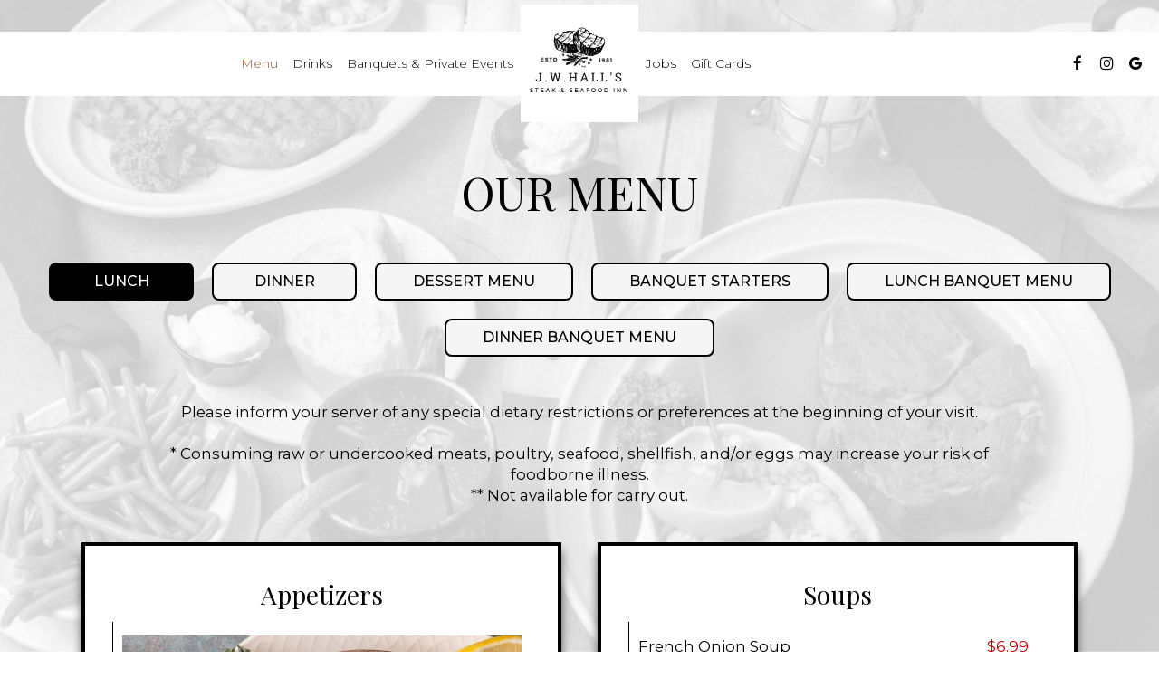

--- FILE ---
content_type: text/html; charset=utf-8
request_url: https://jwhalls.com/photos-food-01/
body_size: 30338
content:
<!DOCTYPE html>
<html lang="en"><head><!-- Google tag (gtag.js) --><script async="async" src="https://www.googletagmanager.com/gtag/js?id=G-VG24VK2VKT"></script><script>
    window.dataLayer = window.dataLayer || [];
    function gtag(){dataLayer.push(arguments);}
    gtag('set', 'linker', {'domains': ['tmt.spotapps.co','spothopperapp.com']});
    gtag('js', new Date());
    gtag('config', 'G-YVFC5D17JX');
    gtag('config', 'G-VG24VK2VKT');
  </script><!-- wcache 2026-01-27 13:47:14.638881Z --><!--
smart_footer: false,
smart_footer_version: 2,
scripting_active: false
--><meta charset="utf-8"/><meta content="IE=edge" http-equiv="X-UA-Compatible"/><meta content="width=device-width, initial-scale=1" name="viewport"/><meta content="" name="description"/><meta content="" name="author"/><meta content="J.W. Hall's Steak & Seafood Inn - Food Menu" property="og:title"/><meta content="website" property="og:type"/><meta content="http://jwhalls.com/photos-food-01" property="og:url"/><meta content="Winner of Best in the Valley for Dining Experience, Seafood, and Salad Bar Categories in 2025..." property="og:description"/><meta content="https://static.spotapps.co/website_images/ab_websites/503184_website_v1/events_page_back.jpg" property="og:image"/><meta content="J.W. Hall's Steak & Seafood Inn image" property="og:image:alt"/><meta content="image/png" property="og:image:type"/><meta content="757563294266743" property="fb:app_id"/><meta content="summary_large_image" name="twitter:card"/><meta content="J.W. Hall's Steak & Seafood Inn - Food Menu" name="twitter:title"/><meta content="Winner of Best in the Valley for Dining Experience, Seafood, and Salad Bar Categories in 2025..." name="twitter:description"/><meta content="https://static.spotapps.co/website_images/ab_websites/503184_website_v1/events_page_back.jpg" name="twitter:image"/><title>J.W. Hall&apos;s Steak &amp; Seafood Inn - Food Menu</title><link href="//jwhalls.com/photos-food-01" rel="canonical"/><script>document.cookie='resolution='+Math.max(screen.width,screen.height)+("devicePixelRatio" in window ? ","+devicePixelRatio : ",1")+'; path=/';</script><link href="https://static.spotapps.co/website_images/ab_websites/503184_website_v1/favicon/favicon-96x96.png" rel="icon" sizes="96x96" type="image/png"/><link href="https://static.spotapps.co/website_images/ab_websites/503184_website_v1/favicon/favicon.svg" rel="icon" type="image/svg+xml"/><link href="https://static.spotapps.co/website_images/ab_websites/503184_website_v1/favicon/favicon.ico" rel="shortcut icon"/><link href="https://static.spotapps.co/website_images/ab_websites/503184_website_v1/favicon/apple-touch-icon.png" rel="apple-touch-icon" sizes="180x180"/><meta content="J.W. Hall's Steak & Seafood Inn" name="apple-mobile-web-app-title"/><link href="https://static.spotapps.co/website_images/ab_websites/503184_website_v1/favicon/site.webmanifest" rel="manifest"/><link href="https://static.spotapps.co/web/jwhalls--com/lib/bootstrap/css/bootstrap.min.css" rel="stylesheet"/><link href="https://static.spotapps.co/web/jwhalls--com/lib/custom-scrollbar/jquery.mCustomScrollbar.css" rel="stylesheet"/><link href="https://static.spotapps.co/web/jwhalls--com/lib/font-awesome-4.7.0/css/font-awesome.min.css" rel="stylesheet"/><link href="https://static.spotapps.co/web/jwhalls--com/lib/hover_css/css/hover-min.css" rel="stylesheet"/><link href="https://static.spotapps.co/web/jwhalls--com/lib/owlcarousel/owl.carousel.min.css" rel="stylesheet"/><link href="https://static.spotapps.co/web/jwhalls--com/lib/owlcarousel/owl.theme.default.min.css" rel="stylesheet"/><link href="https://static.spotapps.co/web-lib/leaflet/leaflet@1.3.1/dist/leaflet.css" rel="stylesheet"/><link href="https://static.spotapps.co/web/jwhalls--com/css/style.css?version2" id="mainCSS" rel="stylesheet"/><link href="https://static.spotapps.co/web/jwhalls--com/css/bottom_navigation_v1.css?v1769072035" rel="stylesheet"/><link href="css/custom.css?v1769072035&domain=jwhalls.com" rel="stylesheet"/><link href="https://static.spotapps.co/web/jwhalls--com/lib/icons_font/css/social_icons.css" rel="stylesheet"/><!--[if IE 7]><link rel="stylesheet" href="lib/icons_font/css/social_icons-ie7.css"><![endif]--><link href="https://static.spotapps.co/web/jwhalls--com/lib/twitter_x_font_icon/css/twitter_x.css" rel="stylesheet"/><!--[if IE 7]><link rel="stylesheet" href="lib/twitter_x_font_icon/css/twitter_x-ie7.css"><![endif]--><!--[if lt IE 9]>
    <script src="//oss.maxcdn.com/libs/html5shiv/3.7.0/html5shiv.js"></script>
    <script src="//oss.maxcdn.com/libs/respond.js/1.4.2/respond.min.js"></script>
    <![endif]--><style>

      .webkit-mobile-body>div:first-child{
          -webkit-overflow-scrolling: touch;
      }

      .food-menu-page:before {
                  background-image: url('https://static.spotapps.co/website_images/ab_websites/503184_website_v1/food_page_back.jpg');
                          -webkit-filter: grayscale(1) opacity(0.2);
          -moz-filter: grayscale(1) opacity(0.2);
          -o-filter: grayscale(1) opacity(0.2);
          -ms-filter: grayscale(1) opacity(0.2);
          filter: grayscale(1) opacity(0.2);
              }

            	@media (max-width: 1023px) {
      		.food-menu-grid .food-item-holder {
      	    text-align: right;
      	  }
      	  .food-menu-grid .food-item-title {
      	    display: block;
      	    text-align: left;
      	  }
      	  .food-menu-grid .food-price {
      	    float: none;
      	  }
      	  .food-menu-grid .food-item-description {
      	    text-align: left;
      	  }
      	}
      
    </style><link href="https://static.spotapps.co/websites/mt/css/general-food-menu-patch.css" rel="stylesheet"/><script src="https://static.spotapps.co/websites/lib/lazysizes/lazysizes.min.js" async=""></script><script>
function ga_check(){
  return true;
}
</script><script>
function universal_ga(action, type, category, ev_action, label){
  if(typeof ga === 'function')
  {
    if(!(action && label))
      ga(action, type, category)
    else
      ga(action, type, category, ev_action, label)
  }

  if(typeof gtag === 'function')
  {
    if(!(action && label))
    {
      hash = category
      ev_label = hash["eventLabel"]
      var splits = ev_label.match(/.{1,100}/g) ?? [];
      delete(hash["eventLabel"])

      if(splits.length <= 1)
        hash["eventLabel"] = ev_label
      else
      {
        for (let i = 0; i < splits.length; i++) {
          var key = "eventLabel_"+i
          hash[key] = splits[i]
        }
      }
      console.log(hash)
      gtag("event", hash["eventCategory"], hash);
    }
    else
    {
      var hash = {
        eventCategory: category,
        eventAction: ev_action
      }

      var splits = label.match(/.{1,100}/g) ?? [];
      if(splits.length <= 1)
        hash["eventLabel"] = label
      else
      {
        for (let i = 0; i < splits.length; i++) {
          var key = "eventLabel_"+i
          hash[key] = splits[i]
        }
      }
      gtag("event", hash["eventCategory"], hash);
    }
  }
}
</script><script>    function getPromotionUrlParams(){
      var params_str = sessionStorage.getItem('shUrlParams');
      if (params_str != null){
        return JSON.parse(params_str);
      }else{
        return {};
      }
    }

    function getPromotionSourceDetails(){
        var params_str = localStorage.getItem('promotionSourceDetails');
        if (params_str != null){
          return JSON.parse(params_str);
        }else{
          return {};
        }
    }

    function getLastEmailVisitInDays(){
      var promotionSourceDetails = getPromotionSourceDetails();
      if (!promotionSourceDetails['last_visit_email'] ){
        return null;
      }
      return Math.floor((new Date() - new Date(promotionSourceDetails['last_visit_email'])) / (1000 * 60 * 60 * 24));
    }

    function getLastSocialVisitInDays(){
      var promotionSourceDetails = getPromotionSourceDetails();
      if (!promotionSourceDetails['last_visit_social'] ){
        return null;
      }
      return Math.floor((new Date() - new Date(promotionSourceDetails['last_visit_social'])) / (1000 * 60 * 60 * 24));
    }

    var shUrlParams = getPromotionUrlParams();
    var promotionSourceDetails = getPromotionSourceDetails();

    new URL(document.location).searchParams.forEach(function(value, paramName){

     shUrlParams[paramName] = value;

     if (paramName == 'source' && value =='social' ){
       promotionSourceDetails['last_visit_social'] = new Date();
       localStorage.setItem('promotionSourceDetails', JSON.stringify(promotionSourceDetails));
     }

     if (paramName == 'source' && value =='email' ){
       promotionSourceDetails['last_visit_email'] = new Date();
       localStorage.setItem('promotionSourceDetails', JSON.stringify(promotionSourceDetails));
     }

    });

    sessionStorage.setItem('shUrlParams', JSON.stringify(shUrlParams))
</script></head><body class="drink-menu   "><div class="food-menu-page"><header><style>

.nav-v8 .nav-tab:nth-child(n+5) {
  -webkit-box-ordinal-group: 3;
  order: 3;
}

.navbar.nav-v6.nav-v8 .desktop-navigation .header-logo {
  top: 0px;
}


.navbar.nav-v6.nav-v8.nav-scroll .desktop-navigation .header-logo {
  top: 0px;
}

.navbar.nav-v6 .container {
  padding-top: 10px;
  padding-bottom: 10px;
}
.navbar.nav-v6.nav-scroll .container {
  padding-top: 0px;
  padding-bottom: 0px;
}
.navbar.nav-v6 .header-logo img {
  max-width: 100%;
}

@media (max-width: 767px) {
  /* DO NOT change mobile nav height on page scroll */
  .navbar.nav-v6 .navbar-header,
  .navbar.nav-v6.nav-scroll .navbar-header {
    padding-top: 10px;
    padding-bottom: 10px;
  }
  .navbar.nav-v6.nav-v8 .socialnav,
  .navbar.nav-v6.nav-v8.nav-scroll .socialnav {
    margin-top: 10px;
  }
  .navbar.nav-v6 .container,
  .navbar.nav-v6.nav-scroll .container {
    padding-top: 0;
    padding-bottom: 0;
  }
  .navbar.nav-v6 .header-logo,
  .navbar.nav-v6.nav-scroll .header-logo {
    height: 70px;
  }
  .navbar.nav-v6 .header-logo img {
    max-height: 100%;
  }
  .navbar.nav-v6.nav-scroll .header-logo img {
    max-width: 100%;
  }
  /* HOME page CHANGE mobile nav height on page scroll */
  /* Remove body.home-page from below code if there should be mobile nav height change on ALL pages */
  body.home-page .navbar.nav-v6 .navbar-header {
    padding-top: 10px;
    padding-bottom: 10px;
  }
  body.home-page .navbar.nav-v6.nav-scroll .navbar-header{
    padding-top: 0px;
    padding-bottom: 0px;
  }
  body.home-page .navbar.nav-v6.nav-v8 .socialnav {
    margin-top: 10px;
  }
  body.home-page .navbar.nav-v6.nav-v8.nav-scroll .socialnav {
    margin-top: 0px;
  }
  body.home-page .navbar.nav-v6 .container{
    padding-top: 0;
    padding-bottom: 0;
  }
  body.home-page .navbar.nav-v6.nav-scroll .container {
    padding-top: 0;
    padding-bottom: 0;
  }
  body.home-page .navbar.nav-v6 .header-logo {
    height: 70px;
  }
  body.home-page .navbar.nav-v6.nav-scroll .header-logo {
    height: 50px;
  }
  body.home-page .navbar.nav-v6 .header-logo img {
    max-height: 100%;
    max-width: 100%;
  }
  body.home-page .navbar.nav-v6.nav-scroll .header-logo img {
    max-width: 80%;
  }
}


.navbar-regular .navbar-collapse.collapse.in {
  background-color: transparent;
  width: 100%;
}
.navbar.nav-v6 .navbar-tabs {
    background-color: #fff;
    -webkit-box-shadow: 0px 4px 4px 0px rgba(0,0,0,0);
    -moz-box-shadow: 0px 4px 4px 0px rgba(0,0,0,0);
    box-shadow: 0px 4px 4px 0px rgba(0,0,0,0);
}
.navbar.nav-v6.nav-scroll .navbar-tabs {
    background-color: #fff;
    -webkit-box-shadow: 0px 4px 4px 0px rgba(0,0,0,0.2);
    -moz-box-shadow: 0px 4px 4px 0px rgba(0,0,0,0.2);
    box-shadow: 0px 4px 4px 0px rgba(0,0,0,0.2);
}
.drink-menu .navbar.nav-v6 .navbar-tabs {
  background-color: #fff;
  -webkit-box-shadow: 0px 4px 4px 0px rgba(0,0,0,0);
  -moz-box-shadow: 0px 4px 4px 0px rgba(0,0,0,0);
  box-shadow: 0px 4px 4px 0px rgba(0,0,0,0);
}
.drink-menu .navbar.nav-v6.nav-scroll .navbar-tabs {
  background-color: #fff;
  -webkit-box-shadow: 0px 4px 4px 0px rgba(0,0,0,0.2);
  -moz-box-shadow: 0px 4px 4px 0px rgba(0,0,0,0.2);
  box-shadow: 0px 4px 4px 0px rgba(0,0,0,0.2);
}
li.drop-down-link .sub-menu {
  background-color: #fff;
  color: #000;
  }
.nav-scroll li.drop-down-link .sub-menu {
  background-color: #fff;
  color: #000;
}
.drink-menu li.drop-down-link .sub-menu {
  background-color: #fff;
  color: #000;
}
.drink-menu .nav-scroll li.drop-down-link .sub-menu {
  background-color: #fff;
  color: #000;
}
li.drop-down-link .sub-menu a,
li.drop-down-link div.drop-down {
  color: #000;
}
.nav-scroll li.drop-down-link .sub-menu a,
.nav-scroll li.drop-down-link div.drop-down {
  color: #000;
}
.drink-menu li.drop-down-link .sub-menu a,
.drink-menu li.drop-down-link div.drop-down {
  color: #000;
}
.drink-menu .nav-scroll li.drop-down-link .sub-menu a,
.drink-menu .nav-scroll li.drop-down-link div.drop-down {
  color: #000;
}

.navbar-regular.nav-v6 .navbar-nav>li>a,
.navbar-regular.nav-v6 .navbar-nav>li>a:hover,
.navbar-regular.nav-v6 .navbar-nav>.active>a,
.navbar-regular.nav-v6 .navbar-nav>.active>a:focus,
.navbar-regular.nav-v6 .navbar-nav>.active>a:hover{
  border: none;
  background-color: transparent;
  color: #9B5834;
}
.navbar-regular.nav-v6 .navbar-nav>li>a {
  color: #000;
}
.drink-menu .navbar.nav-v6 .navbar-nav>li>a {
  color: #000;
}
.drink-menu .navbar-regular.nav-v6 .navbar-nav>li>a:hover,
.drink-menu .navbar-regular.nav-v6 .navbar-nav>.active>a,
.drink-menu .navbar-regular.nav-v6 .navbar-nav>.active>a:focus,
.drink-menu .navbar-regular.nav-v6 .navbar-nav>.active>a:hover {
  color: #9B5834;
}

li.drop-down-link .sub-menu a:hover,
li.drop-down-link .sub-menu a:focus {
  color: #9B5834;
}
.drink-menu li.drop-down-link .sub-menu a:hover,
.drink-menu li.drop-down-link .sub-menu a:focus {
  color: #9B5834;
}

.drink-menu .navbar.nav-v7 .navbar-nav>li>a {
  color: #000;
}

.navbar-regular.nav-v6 .navbar-toggle .icon-bar {
  background-color: #000;
}
.drink-menu .navbar-regular.nav-v6 .navbar-toggle .icon-bar {
  background-color: #000;
}
.navbar-regular.nav-v6 [aria-expanded="true"].navbar-toggle .icon-bar {
  background-color: #9B5834;
}
.drink-menu .navbar-regular.nav-v6 [aria-expanded="true"].navbar-toggle .icon-bar {
  background-color: #9B5834;
}
.navbar-regular.nav-v6.nav-scroll .navbar-nav>li>a,
.navbar-regular.nav-v6.nav-scroll .navbar-nav>li>a:hover,
.navbar-regular.nav-v6.nav-scroll .navbar-nav>.active>a,
.navbar-regular.nav-v6.nav-scroll .navbar-nav>.active>a:focus,
.navbar-regular.nav-v6.nav-scroll .navbar-nav>.active>a:hover {
  border: none;
  color: #9B5834;
}
.navbar-regular.nav-v6.nav-scroll .navbar-nav>li>a {
  color: #000;
}
.drink-menu .navbar.nav-v6.nav-scroll .navbar-nav>li>a {
  border: none;
  color: #000;
}
.drink-menu .navbar-regular.nav-v6.nav-scroll .navbar-nav>li>a:hover,
.drink-menu .navbar-regular.nav-v6.nav-scroll .navbar-nav>.active>a,
.drink-menu .navbar-regular.nav-v6.nav-scroll .navbar-nav>.active>a:focus,
.drink-menu .navbar-regular.nav-v6.nav-scroll .navbar-nav>.active>a:hover {
  color: #9B5834;
}

.nav-scroll li.drop-down-link .sub-menu a:hover,
.nav-scroll li.drop-down-link .sub-menu a:focus {
  color: #9B5834;
}
.drink-menu .nav-scroll li.drop-down-link .sub-menu a:hover,
.drink-menu .nav-scroll li.drop-down-link .sub-menu a:focus {
  color: #9B5834;
}

.navbar-regular.nav-v6.nav-scroll .navbar-toggle .icon-bar {
  background-color: #000;
}
.drink-menu .navbar-regular.nav-v6.nav-scroll .navbar-toggle .icon-bar {
  background-color: #000;
}
.navbar-regular.nav-v6.nav-scroll [aria-expanded="true"].navbar-toggle .icon-bar {
  background-color: #9B5834;
}
.drink-menu .navbar-regular.nav-v6.nav-scroll [aria-expanded="true"].navbar-toggle .icon-bar {
  background-color: #9B5834;
}
.navbar.nav-v6 .header-logo-text{
  color: #000;
}
.navbar.nav-v6.nav-scroll .header-logo-text{
  color: #000;
}
.navbar.nav-v6 .social-icon{
  color: #000;
}
.navbar.nav-v6.nav-scroll .social-icon{
  color: #000;
}
.navbar.nav-v6 .social-square .contact-icon:hover {
  color: #000;
  background-color: #9B5834;
}
.navbar.nav-v6.nav-scroll .social-square .contact-icon:hover {
  color: #000;
  background-color: #9B5834;
}

.drink-menu .navbar.nav-v6 .header-logo-text{
  color: #000;
}
.drink-menu .navbar.nav-v6.nav-scroll .header-logo-text{
  color: #000;
}
.drink-menu .navbar.nav-v6 .social-icon{
  color: #000;
}
.drink-menu .navbar.nav-v6.nav-scroll .social-icon{
  color: #000;
}
.drink-menu .navbar.nav-v6 .social-square .contact-icon:hover {
  color: #000;
  background-color: #9B5834;
}
.drink-menu .navbar.nav-v6.nav-scroll .social-square .contact-icon:hover {
  color: #000;
  background-color: #9B5834;
}
.navbar.nav-v6 .navbar-tabs {
  border-bottom: 1px solid transparent;
}
.navbar.nav-v6.nav-scroll .navbar-tabs {
  border-bottom: 1px solid transparent;
}
.drink-menu .navbar.nav-v6 .navbar-tabs {
  border-bottom: 1px solid transparent;
}
.drink-menu .navbar.nav-v6.nav-scroll .navbar-tabs {
  border-bottom: 1px solid transparent;
}
@media (max-width: 767px) {
  .navbar.nav-v6 {
      background-color: #fff;
      -webkit-box-shadow: 0px 4px 4px 0px rgba(0,0,0,0);
      -moz-box-shadow: 0px 4px 4px 0px rgba(0,0,0,0);
      box-shadow: 0px 4px 4px 0px rgba(0,0,0,0);
  }
  .navbar.nav-v6.nav-scroll {
      background-color: #fff;
      -webkit-box-shadow: 0px 4px 4px 0px rgba(0,0,0,0.2);
      -moz-box-shadow: 0px 4px 4px 0px rgba(0,0,0,0.2);
      box-shadow: 0px 4px 4px 0px rgba(0,0,0,0.2);
  }
  .drink-menu .navbar.nav-v6 {
    background-color: #fff;
    -webkit-box-shadow: 0px 4px 4px 0px rgba(0,0,0,0);
    -moz-box-shadow: 0px 4px 4px 0px rgba(0,0,0,0);
    box-shadow: 0px 4px 4px 0px rgba(0,0,0,0);
  }
  .drink-menu .navbar.nav-v6.nav-scroll {
    background-color: #fff;
    -webkit-box-shadow: 0px 4px 4px 0px rgba(0,0,0,0.2);
    -moz-box-shadow: 0px 4px 4px 0px rgba(0,0,0,0.2);
    box-shadow: 0px 4px 4px 0px rgba(0,0,0,0.2);
  }
  .navbar.nav-v6 .container,
  .navbar.nav-v6.nav-scroll .container,
  .drink-menu .navbar.nav-v6 .container,
  .drink-menu .navbar.nav-v6.nav-scroll .container {
    border-bottom: none;
  }
  .navbar.nav-v6 .navbar-header {
    border-bottom: 1px solid transparent;
  }
  .navbar.nav-v6.nav-scroll .navbar-header {
    border-bottom: 1px solid transparent;
  }
  .drink-menu .navbar.nav-v6 .navbar-header {
    border-bottom: 1px solid transparent;
  }
  .drink-menu .navbar.nav-v6.nav-scroll .navbar-header {
    border-bottom: 1spx solid transparent;
  }
  li.drop-down-link .sub-menu,
  .drink-menu li.drop-down-link .sub-menu {
    background-color: transparent;
  }
  .nav-scroll li.drop-down-link .sub-menu,
  .drink-menu .nav-scroll li.drop-down-link .sub-menu {
    background-color: transparent;
  }
    .navbar-regular.nav-v6 .navbar-nav>li>a:hover,
  .navbar-regular.nav-v6 .navbar-nav>.active>a,
  .navbar-regular.nav-v6 .navbar-nav>.active>a:focus,
  .navbar-regular.nav-v6 .navbar-nav>.active>a:hover{
    background-color: #9B5834;
    color: #000;
  }
  .navbar-regular.nav-v6.nav-scroll .navbar-nav>li>a:hover,
  .navbar-regular.nav-v6.nav-scroll .navbar-nav>.active>a,
  .navbar-regular.nav-v6.nav-scroll .navbar-nav>.active>a:focus,
  .navbar-regular.nav-v6.nav-scroll .navbar-nav>.active>a:hover{
    background-color: #9B5834;
    color: #000;
  }
  .drink-menu .navbar-regular.nav-v6 .navbar-nav>li>a:hover,
  .drink-menu .navbar-regular.nav-v6 .navbar-nav>.active>a,
  .drink-menu .navbar-regular.nav-v6 .navbar-nav>.active>a:focus,
  .drink-menu .navbar-regular.nav-v6 .navbar-nav>.active>a:hover{
    background-color: #9B5834;
    color: #000;
  }
  .drink-menu .navbar-regular.nav-v6.nav-scroll .navbar-nav>li>a:hover,
  .drink-menu .navbar-regular.nav-v6.nav-scroll .navbar-nav>.active>a,
  .drink-menu .navbar-regular.nav-v6.nav-scroll .navbar-nav>.active>a:focus,
  .drink-menu .navbar-regular.nav-v6.nav-scroll .navbar-nav>.active>a:hover{
    background-color: #9B5834;
    color: #000;
  }

  .navbar-regular.nav-v6 li.drop-down-link.active .drop-down .fa.fa-angle-up {
    color: #000;
  }
  .navbar-regular.nav-v6.nav-scroll li.drop-down-link.active .drop-down .fa.fa-angle-up {
    color: #000;
  }
  .drink-menu .navbar-regular.nav-v6 li.drop-down-link.active .drop-down .fa.fa-angle-up {
    color: #000;
  }
  .drink-menu .navbar-regular.nav-v6.nav-scroll li.drop-down-link.active .drop-down .fa.fa-angle-up {
    color: #000;
  }
}
</style><!-- nav --><nav class="navbar nav-v4 nav-v6 nav-v7 nav-v8 nav-top navbar-regular navbar-fixed-top" id="navbar" role="navigation"><div id="skip"><a class="visuallyhidden skip-content" href="#content">Skip to main content</a></div><div class="desktop-navigation"><div class="navbar-tabs"><div class="container"><div class="navbar-content"><ul class="nav navbar-nav"><li class="logo-holder"><div class="header-logo logo-top"><img alt="J.W. Hall's Steak & Seafood Inn logo top - Homepage" aria-label="Homepage" class="img-responsive logo-top logo-image" role="link" src="https://static.spotapps.co/website_images/ab_websites/503184_website_v1/logo_2.jpg" tabindex="0"/></div><div class="header-logo logo-scroll"><img alt="J.W. Hall's Steak & Seafood Inn logo scroll - Homepage" aria-label="Homepage" class="img-responsive logo-scroll logo-image" role="link" src="https://static.spotapps.co/website_images/ab_websites/503184_website_v1/logo_2.jpg" tabindex="0"/></div></li><li class="nav-tab active nav-menu-page"><a class="" href="/food-menu" id="nav_tab_1_link" target="_self">
                        
                      Menu
                                          </a></li><li class="nav-tab"><a class="" href="/drink-menu" id="nav_tab_2_link" target="_self">
                        
                      Drinks
                                          </a></li><li class="nav-tab nav-parties-link"><a class="link-parties-sh" href="/party#" id="nav_tab_5_link" target="_self">
                        
                      Banquets &amp; Private Events
                                          </a></li><li class="nav-tab nav-jobs-link"><a class="link-jobs-sh" href="https://docs.google.com/forms/d/e/1FAIpQLSdi5Ds9zF2ELdZfXv1tA_yNUjLU5L3wFjvRrO7vdRhKd2EjhQ/viewform#" id="nav_tab_7_link" target="_self">
                        
                      Jobs
                                          </a></li><li class="nav-tab gift-cards-nav"><a class="gift-cards-link" href="https://www.toasttab.com/jwhalls/giftcards" id="nav_tab_8_link" target="_blank">
                        
                      Gift Cards
                                          </a></li><li class="nav-tab helper-tab"><a href="#" id="hidden_tab_r" target="_self"><span class="visuallyhidden">Go to top</span></a></li></ul><ul class="socialnav"><li class="social-links social-icons-holder social-square"><a class="pull-left contact-icon" href="https://www.facebook.com/757563294266743" target="_blank"><i class="social-icon fa fa-facebook"></i><span>Facebook page</span></a></li><li class="social-links social-icons-holder social-square"><a class="pull-left contact-icon" href="https://www.instagram.com/jwhalls_" target="_blank"><i class="social-icon fa fa-instagram"></i><span>Instagram page</span></a></li><li class="social-links social-icons-holder social-square"><a class="pull-left contact-icon" href="https://www.google.com/search?q=JW+Halls+Steak+%26+Seafood+Inn+2284+Brodhead+Road&oq=JW+Halls+Steak+%26+Seafood+Inn+2284+Brodhead+Road&gs_lcrp=EgZjaHJvbWUyBggAEEUYOTIKCAEQABiiBBiJBTIKCAIQABiABBiiBDIHCAMQABjvBTIKCAQQABiABBiiBNIBCTY1MTdqMGoxNagCCLACAQ&sourceid=chrome&ie=UTF-8#lrd=0x883467cb5a04da8d:0xda248f2e31a8d8c2,1,,,," target="_blank"><i aria-hidden="true" class="social-icon fa fa-google"></i><span>Google page</span></a></li></ul></div></div></div></div><div class="mobile-navigation"><div class="container"><a class="header-logo logo-top" href="/#"><img alt="J.W. Hall's Steak & Seafood Inn logo top - Homepage" aria-label="Homepage" class="img-responsive logo-top" src="https://static.spotapps.co/website_images/ab_websites/503184_website_v1/logo_2.jpg"/></a><a class="header-logo logo-scroll" href="/"><img alt="J.W. Hall's Steak & Seafood Inn logo scroll - Homepage" aria-label="Homepage" class="img-responsive logo-scroll" src="https://static.spotapps.co/website_images/ab_websites/503184_website_v1/logo_2.jpg"/></a><ul class="socialnav"><li class="social-links social-icons-holder social-square"><a class="pull-left contact-icon" href="https://www.facebook.com/757563294266743" target="_blank"><i class="social-icon fa fa-facebook"></i><span>Facebook page</span></a></li><li class="social-links social-icons-holder social-square"><a class="pull-left contact-icon" href="https://www.instagram.com/jwhalls_" target="_blank"><i class="social-icon fa fa-instagram"></i><span>Instagram page</span></a></li><li class="social-links social-icons-holder social-square"><a class="pull-left contact-icon" href="https://www.google.com/search?q=JW+Halls+Steak+%26+Seafood+Inn+2284+Brodhead+Road&oq=JW+Halls+Steak+%26+Seafood+Inn+2284+Brodhead+Road&gs_lcrp=EgZjaHJvbWUyBggAEEUYOTIKCAEQABiiBBiJBTIKCAIQABiABBiiBDIHCAMQABjvBTIKCAQQABiABBiiBNIBCTY1MTdqMGoxNagCCLACAQ&sourceid=chrome&ie=UTF-8#lrd=0x883467cb5a04da8d:0xda248f2e31a8d8c2,1,,,," target="_blank"><i aria-hidden="true" class="social-icon fa fa-google"></i><span>Google page</span></a></li></ul><div class="navbar-header"><button class="navbar-toggle" data-target="#navbar-collapse-1" data-toggle="collapse" type="button"><span class="sr-only">Toggle navigation</span><span class="icon-bar"></span><span class="icon-bar"></span><span class="icon-bar"></span></button></div><div class="collapse navbar-collapse" id="navbar-collapse-1"><ul class="nav navbar-nav navbar-right"><li class="active nav-menu-page"><a class="" href="/food-menu" id="mobile_nav_tab_1_link" target="_self">
                    Menu
                    
                </a></li><li class=" "><a class="" href="/drink-menu" id="mobile_nav_tab_2_link" target="_self">
                    Drinks
                    
                </a></li><li class=" nav-parties-link"><a class="link-parties-sh" href="/party#" id="mobile_nav_tab_5_link" target="_self">
                    Banquets &amp; Private Events
                    
                </a></li><li class=" nav-jobs-link"><a class="link-jobs-sh" href="https://docs.google.com/forms/d/e/1FAIpQLSdi5Ds9zF2ELdZfXv1tA_yNUjLU5L3wFjvRrO7vdRhKd2EjhQ/viewform#" id="mobile_nav_tab_7_link" target="_self">
                    Jobs
                    
                </a></li><li class=" gift-cards-nav"><a class="gift-cards-link" href="https://www.toasttab.com/jwhalls/giftcards" id="mobile_nav_tab_8_link" target="_blank">
                    Gift Cards
                    
                </a></li></ul></div></div></div></nav></header><main id="content" role="main"><article><div class="food-menu-v2-wrapper section-wrapper menu-item-photos" id="food_menu_v2"><h1 class="section-header page-title">Our Menu</h1><ul class="food-menu-nav"><li class="food-menu-nav-li"><a class="food-menu-nav-item menu_1154322_link custom-temp-btn hvr-fade" href="http://jwhalls.com/photos-food-01?menu_id=1154322" id="1154322"><span>Lunch</span></a></li><li class="food-menu-nav-li"><a class="food-menu-nav-item menu_1154323_link custom-temp-btn hvr-fade" href="http://jwhalls.com/photos-food-01?menu_id=1154323" id="1154323"><span>Dinner</span></a></li><li class="food-menu-nav-li"><a class="food-menu-nav-item menu_1154320_link custom-temp-btn hvr-fade" href="http://jwhalls.com/photos-food-01?menu_id=1154320" id="1154320"><span>Dessert Menu</span></a></li><li class="food-menu-nav-li"><a class="food-menu-nav-item menu_1297142_link custom-temp-btn hvr-fade" href="http://jwhalls.com/photos-food-01?menu_id=1297142" id="1297142"><span>Banquet Starters</span></a></li><li class="food-menu-nav-li"><a class="food-menu-nav-item menu_1297175_link custom-temp-btn hvr-fade" href="http://jwhalls.com/photos-food-01?menu_id=1297175" id="1297175"><span>Lunch Banquet Menu</span></a></li><li class="food-menu-nav-li"><a class="food-menu-nav-item menu_1297208_link custom-temp-btn hvr-fade" href="http://jwhalls.com/photos-food-01?menu_id=1297208" id="1297208"><span>Dinner Banquet Menu</span></a></li></ul><div class="container"><div class="food-menu-holder"><div class="menu_1154322 food-menu-grid" style="display:none"><div class="food-menu-grid-sizer"></div><div class="food-menu-grid-item food-menu-grid-item--width2"><div class="menu-description"><p>Please inform your server of any special dietary restrictions or preferences at the beginning of your visit.<br/><br/>
* Consuming raw or undercooked meats, poultry, seafood, shellfish, and/or eggs may increase your risk of foodborne illness.<br/>
** Not available for carry out.</p></div></div><div class="food-menu-grid-item "><section><div class="food-menu-grid-item-content"><h2 class="menu-section-name">Appetizers</h2><div class="food-menu-content"><div class="food-item-holder" id="menu_item_5172286"><!-- START the SH menu item photo --><div class="food-item-photo-holder"><img alt="" class="img-responsive lazyload" data-sizes="auto" data-src="//static.spotapps.co/spots/64/7f87c458b34179a8cdf59d43cfa25b/full" data-srcset="//static.spotapps.co/spots/64/7f87c458b34179a8cdf59d43cfa25b/small 200w, //static.spotapps.co/spots/64/7f87c458b34179a8cdf59d43cfa25b/medium 400w, //static.spotapps.co/spots/64/7f87c458b34179a8cdf59d43cfa25b/full 800w" id="item_image_5172286" src="https://static.spotapps.co/web/placeholder.png"/></div><!-- END the SH menu item photo --><div class="food-item-title">Crab Stuffed Mushrooms</div><div class="food-price">$11.75</div><div class="food-item-description"><p>Fresh mushroom caps stuffed with delicious crab meat.</p></div></div><div class="food-item-holder" id="menu_item_5172290"><!-- START the SH menu item photo --><!-- END the SH menu item photo --><div class="food-item-title">Fried Zucchini Strips</div><div class="food-price">$10.50</div><div class="food-item-description"><p>Slices of zucchini deep-fried and served with marinara sauce.</p></div></div><div class="food-item-holder" id="menu_item_5172293"><!-- START the SH menu item photo --><!-- END the SH menu item photo --><div class="food-item-title">Baked Brie</div><div class="food-price">$11.75</div><div class="food-item-description"><p>A delightful semi-soft cheese topped with slivered almonds and brown sugar served hot with sliced apples and bread.</p></div></div><div class="food-item-holder" id="menu_item_5172297"><!-- START the SH menu item photo --><!-- END the SH menu item photo --><div class="food-item-title">Combo Platter</div><div class="food-price">$15.99</div><div class="food-item-description"><p>A platter of potato skins loaded with bacon and melted cheese, fried provolone, crispy onion rings, and Buffalo wings.</p></div></div><div class="food-item-holder" id="menu_item_5172301"><!-- START the SH menu item photo --><!-- END the SH menu item photo --><div class="food-item-title">Fried Provolone</div><div class="food-price">$9.25</div><div class="food-item-description"><p>Our hand-breaded provolone cheese is fried to a golden brown and served with marinara sauce.</p></div></div><div class="food-item-holder" id="menu_item_5172305"><!-- START the SH menu item photo --><!-- END the SH menu item photo --><div class="food-item-title">Maryland Crab Cake</div><div class="food-price">$10.50</div><div class="food-item-description"><p>Baked and served with Cajun cream sauce.</p></div></div><div class="food-item-holder" id="menu_item_5172307"><!-- START the SH menu item photo --><!-- END the SH menu item photo --><div class="food-item-title">Langostino Bites</div><div class="food-price">$11.75</div><div class="food-item-description"><p>Lightly breaded tender chunks of langostino served with Cajun cream sauce.</p></div></div><div class="food-item-holder" id="menu_item_5172311"><!-- START the SH menu item photo --><!-- END the SH menu item photo --><div class="food-item-title">Shrimp &amp; Scallops</div><div class="food-price">$15.25</div><div class="food-item-description"><p>Shrimp and scallops broiled in butter with your choice of Cajun, lemon pepper, or Dijon seasoning.</p></div></div><div class="food-item-holder" id="menu_item_5172315"><!-- START the SH menu item photo --><!-- END the SH menu item photo --><div class="food-item-title">Wings</div><div class="food-price">$14.25</div><div class="food-item-description"><p>Eight juicy, deep-fried chicken wings with your choice of our homemade buffalo sauce, BBQ sauce, or seasoned, served with ranch or blue cheese.</p></div></div></div></div></section></div><!-- end of food menu grod item --><div class="food-menu-grid-item "><section><div class="food-menu-grid-item-content"><h2 class="menu-section-name">Soups</h2><div class="food-menu-content"><div class="food-item-holder" id="menu_item_5172332"><!-- START the SH menu item photo --><!-- END the SH menu item photo --><div class="food-item-title">French Onion Soup</div><div class="food-price">$6.99</div><div class="food-item-description"><p>A crock of hearty broth brimming with onions, topped with cheese and croutons, then baked. Available every day.</p></div></div><div class="food-item-holder" id="menu_item_5172384"><!-- START the SH menu item photo --><!-- END the SH menu item photo --><div class="food-item-title">** French Onion Soup &amp; Lunch Salad Bar</div><div class="food-price">$15.99</div><div class="food-item-description"></div></div><div class="food-item-holder" id="menu_item_5172398"><!-- START the SH menu item photo --><!-- END the SH menu item photo --><div class="food-item-title">** Daily Soup &amp; Lunch Salad Bar</div><div class="food-price">$14.99</div><div class="food-item-description"></div></div><div class="food-item-holder" id="menu_item_5172380"><!-- START the SH menu item photo --><!-- END the SH menu item photo --><div class="food-item-title">Soup of The Day</div><div class="food-price">$5.75/Crock</div><div class="food-item-description"><p>Our homemade soups are prepared daily. Ask your Server about today&apos;s selections.<br/><br/>
Sunday: Chicken Noodle<br/>
Monday: Cream of Mushroom<br/>
Tuesday: Loaded Potato<br/>
Wednesday: Broccoli Cheese<br/>
Thursday: Stuffed Pepper<br/>
Friday: Lobster or Crab Bisque<br/>
Saturday: Wedding</p></div></div></div></div></section></div><!-- end of food menu grod item --><div class="food-menu-grid-item "><section><div class="food-menu-grid-item-content"><h2 class="menu-section-name">Signature Salads</h2><div class="food-menu-content"><div class="food-item-holder" id="menu_item_5172509"><!-- START the SH menu item photo --><!-- END the SH menu item photo --><div class="food-item-title">** Lunch Salad Bar</div><div class="food-price">$12.75</div><div class="food-item-description"></div></div><div class="food-item-holder" id="menu_item_5172523"><!-- START the SH menu item photo --><!-- END the SH menu item photo --><div class="food-item-title">Grilled or Breaded Chicken Salad</div><div class="food-price">$16.99</div><div class="food-item-description"><p>Strips of tender grilled or breaded chicken atop a bed of salad greens, topped with French fries, egg, cheese, tomato, cucumber, green pepper, and onion. Have it BBQ or Buffalo Style +$0.75.</p></div></div><div class="food-item-holder" id="menu_item_5172526"><!-- START the SH menu item photo --><!-- END the SH menu item photo --><div class="food-item-title">Steak Salad</div><div class="food-price">$17.99</div><div class="food-item-description"><p>Slices of tender, juicy steak atop a bed of salad greens, with French fries, egg, cheese, tomato, cucumber, green pepper, and onion.</p></div></div><div class="food-item-holder" id="menu_item_5172543"><!-- START the SH menu item photo --><!-- END the SH menu item photo --><div class="food-item-title">* Caesar Salmon Salad</div><div class="food-price">$18.99</div><div class="food-item-description"><p>Broiled salmon filet served over crisp romaine, homemade croutons, and grated parmesan cheese tossed in homemade Caesar dressing.</p></div></div><div class="food-item-holder" id="menu_item_5172549"><!-- START the SH menu item photo --><!-- END the SH menu item photo --><div class="food-item-title">Grilled Chicken Caesar Salad</div><div class="food-price">$16.99</div><div class="food-item-description"><p>Grilled chicken served over crisp romaine with our homemade croutons, grated parmesan cheese, and tossed in our homemade Caesar dressing.</p></div></div></div></div></section></div><!-- end of food menu grod item --><div class="food-menu-grid-item "><section><div class="food-menu-grid-item-content"><h2 class="menu-section-name">Signature Sandwiches</h2><div class="food-menu-description"><p>All sandwiches served with coleslaw and a choice of French fries or quarter fries.<br/><br/>
Add the Salad Bar to any item on this page +$8.25.</p></div><div class="food-menu-content"><div class="food-item-holder" id="menu_item_5172578"><!-- START the SH menu item photo --><!-- END the SH menu item photo --><div class="food-item-title">Fish Sandwich</div><div class="food-price">$15.25</div><div class="food-item-description"><p>Fresh haddock hand-breaded and deep-fried golden brown, or try it broiled in butter, served on a bun with tartar sauce.</p></div></div><div class="food-item-holder" id="menu_item_5172588"><!-- START the SH menu item photo --><!-- END the SH menu item photo --><div class="food-item-title">Reuben</div><div class="food-price">$15.25</div><div class="food-item-description"><p>Thinly sliced corned beef topped with sauerkraut, melted Swiss cheese, and Russian dressing. Served on grilled marble rye.</p></div></div><div class="food-item-holder" id="menu_item_5172615"><!-- START the SH menu item photo --><!-- END the SH menu item photo --><div class="food-item-title">The House Club</div><div class="food-price">$13.99</div><div class="food-item-description"><p>A stack of turkey piled high and topped with crisp bacon, lettuce, tomato, and mayonnaise on lightly toasted bread.</p></div></div><div class="food-item-holder" id="menu_item_5172627"><!-- START the SH menu item photo --><!-- END the SH menu item photo --><div class="food-item-title">Hot Roast Beef</div><div class="food-price">$13.99</div><div class="food-item-description"><p>Freshly sliced roast beef smothered with brown gravy.</p></div></div><div class="food-item-holder" id="menu_item_5172638"><!-- START the SH menu item photo --><!-- END the SH menu item photo --><div class="food-item-title">Prime Rib Sandwich</div><div class="food-price">$16.99</div><div class="food-item-description"><p>Our delicious prime rib on ciabatta bread with au jus, served with horseradish sauce upon request.</p></div></div><div class="food-item-holder" id="menu_item_5172646"><!-- START the SH menu item photo --><!-- END the SH menu item photo --><div class="food-item-title">Tuna Melt</div><div class="food-price">$11.75</div><div class="food-item-description"><p>Our delicious homemade tuna salad, served open-faced on English muffins, topped with melty American cheese.</p></div></div><div class="food-item-holder" id="menu_item_5172671"><!-- START the SH menu item photo --><!-- END the SH menu item photo --><div class="food-item-title">Crock &amp; A Half</div><div class="food-price">$11.75</div><div class="food-item-description"><p>A crock of our homemade soup served with a half sandwich. Choose from: Tuna Salad, Chicken Salad, Turkey, or BLT Sandwich. Substitute French Onion Soup for an additional +$1.75.</p></div></div><div class="food-item-holder" id="menu_item_5172678"><!-- START the SH menu item photo --><!-- END the SH menu item photo --><div class="food-item-title">Classic Devonshires</div><div class="food-price"></div><div class="food-item-description"><p>Turkey $13.99 | Lobster or Crab Meat $15.25 • A delightful casserole created with bacon &amp; tomato on toast, topped with baked cheddar cheese sauce. Served with coleslaw.</p></div></div></div></div></section></div><!-- end of food menu grod item --><div class="food-menu-grid-item "><section><div class="food-menu-grid-item-content"><h2 class="menu-section-name">Burgers &amp; Grilled Chicken Sandwiches</h2><div class="food-menu-description"><p>All sandwiches below include coleslaw, lettuce, tomato, onion, pickle spear, and choice of French fries or quarter fries.<br/><br/>
Add the Salad Bar to a Burger or Sandwich +$8.25.</p></div><div class="food-menu-content"><div class="food-item-holder" id="menu_item_5172696"><!-- START the SH menu item photo --><!-- END the SH menu item photo --><div class="food-item-title">* &apos;The Inn Burger&apos;</div><div class="food-price">$13.99</div><div class="food-item-description"><p>A fresh 1/2 pound beef burger broiled to your preference.</p></div></div><div class="food-item-holder" id="menu_item_5172697"><!-- START the SH menu item photo --><!-- END the SH menu item photo --><div class="food-item-title">* Bacon Cheeseburger</div><div class="food-price">$16.50</div><div class="food-item-description"><p>A fresh 1/2 pound beef burger topped with cheese and two strips of bacon.</p></div></div><div class="food-item-holder" id="menu_item_5172699"><!-- START the SH menu item photo --><!-- END the SH menu item photo --><div class="food-item-title">Grilled Chicken Sandwich</div><div class="food-price">$13.99</div><div class="food-item-description"><p>A plump, boneless breast of chicken broiled and served on a kaiser bun.</p></div></div></div></div></section></div><!-- end of food menu grod item --><div class="food-menu-grid-item "><section><div class="food-menu-grid-item-content"><h2 class="menu-section-name">Children&apos;s Menu</h2><div class="food-menu-description"><p>12 &amp; Under Only<br/><br/>
For Dine-In Customers, Children&apos;s Entrees also include the salad bar. Children must be accompanied by an adult at the salad bar.</p></div><div class="food-menu-content"><div class="food-item-holder" id="menu_item_5172715"><!-- START the SH menu item photo --><!-- END the SH menu item photo --><div class="food-item-title">Chicken Tenders &amp; French Fries</div><div class="food-price">$9.25</div><div class="food-item-description"></div></div><div class="food-item-holder" id="menu_item_5172719"><!-- START the SH menu item photo --><!-- END the SH menu item photo --><div class="food-item-title">Spaghetti</div><div class="food-price">$8.25</div><div class="food-item-description"></div></div><div class="food-item-holder" id="menu_item_5172722"><!-- START the SH menu item photo --><!-- END the SH menu item photo --><div class="food-item-title">Cheeseburger &amp; French Fries</div><div class="food-price">$9.25</div><div class="food-item-description"></div></div><div class="food-item-holder" id="menu_item_5172729"><!-- START the SH menu item photo --><!-- END the SH menu item photo --><div class="food-item-title">** Lobster Kettle &amp; French Fries</div><div class="food-price">$11.50</div><div class="food-item-description"></div></div><div class="food-item-holder" id="menu_item_5172734"><!-- START the SH menu item photo --><!-- END the SH menu item photo --><div class="food-item-title">** Prime Rib&quot; &amp; French Fries</div><div class="food-price">$13.75</div><div class="food-item-description"></div></div><div class="food-item-holder" id="menu_item_5172737"><!-- START the SH menu item photo --><!-- END the SH menu item photo --><div class="food-item-title">** Children&apos;s Salad Bar</div><div class="food-price">$7.50</div><div class="food-item-description"></div></div></div></div></section></div><!-- end of food menu grod item --><div class="food-menu-grid-item "><section><div class="food-menu-grid-item-content"><h2 class="menu-section-name">Hearty Lunch Selections</h2><div class="food-menu-description"><p>Includes your choice of side (potato, rice, or vegetable) and a soup or salad (salad bar, spinach salad with warm bacon dressing, or Caesar).</p></div><div class="food-menu-content"><div class="food-item-holder" id="menu_item_5172792"><!-- START the SH menu item photo --><!-- END the SH menu item photo --><div class="food-item-title">* &apos;The Inn Steak&apos;</div><div class="food-price">$25.25</div><div class="food-item-description"><p>A succulent 10-oz New York strip steak, broiled tender and juicy.</p></div></div><div class="food-item-holder" id="menu_item_5172796"><!-- START the SH menu item photo --><!-- END the SH menu item photo --><div class="food-item-title">Lobster Kettle</div><div class="food-price">$24.25</div><div class="food-item-description"><p>Our famous kettle of tender chunks of sweet langostino lobster. Delicious!</p></div></div><div class="food-item-holder" id="menu_item_5172801"><!-- START the SH menu item photo --><!-- END the SH menu item photo --><div class="food-item-title">* Salmon</div><div class="food-price">$20.99</div><div class="food-item-description"><p>Atlantic salmon fillet broiled with a dill caper butter.</p></div></div><div class="food-item-holder" id="menu_item_5172809"><!-- START the SH menu item photo --><!-- END the SH menu item photo --><div class="food-item-title">* Prime Rib of Beef</div><div class="food-price">$21.99</div><div class="food-item-description"><p>J.W. Hall&apos;s proudly serves the finest prime rib, slow-roasted to seal in the natural juices. Served with Au Jus.</p></div></div><div class="food-item-holder" id="menu_item_5172815"><!-- START the SH menu item photo --><!-- END the SH menu item photo --><div class="food-item-title">Broiled Haddock</div><div class="food-price">$19.75</div><div class="food-item-description"><p>Fresh Haddock prepared to your liking: deep-fried, Cajun blackened, or broiled in butter. Topped with our homemade garlic crumbs.</p></div></div><div class="food-item-holder" id="menu_item_5172822"><!-- START the SH menu item photo --><!-- END the SH menu item photo --><div class="food-item-title">Deep - Fried Shrimp</div><div class="food-price">$19.75</div><div class="food-item-description"><p>Jumbo shrimp, breaded and deep-fried to a golden brown.</p></div></div><div class="food-item-holder" id="menu_item_5172831"><!-- START the SH menu item photo --><!-- END the SH menu item photo --><div class="food-item-title">* Liver &amp; Onions</div><div class="food-price">$17.50</div><div class="food-item-description"><p>Baby beef liver simmered with sautéed onions and topped with bacon.</p></div></div><div class="food-item-holder" id="menu_item_5172833"><!-- START the SH menu item photo --><!-- END the SH menu item photo --><div class="food-item-title">Broiled Chicken</div><div class="food-price">$18.50</div><div class="food-item-description"><p>The traditional favorite. A plump, boneless chicken breast marinated, then broiled to a golden finish.</p></div></div><div class="food-item-holder" id="menu_item_5172839"><!-- START the SH menu item photo --><!-- END the SH menu item photo --><div class="food-item-title">Cape Cod Broil</div><div class="food-price">$21.99</div><div class="food-item-description"><p>A combination of our broiled favorites: scallops, crab meat, and langostino, with a light topping of our homemade garlic crumbs.</p></div></div><div class="food-item-holder" id="menu_item_5172844"><!-- START the SH menu item photo --><!-- END the SH menu item photo --><div class="food-item-title">Crab Cakes</div><div class="food-price">$20.99</div><div class="food-item-description"><p>Lump crabmeat pan-seared and served with Cajun cream sauce.</p></div></div></div></div></section></div><!-- end of food menu grod item --><div class="food-menu-grid-item "><section><div class="food-menu-grid-item-content"><h2 class="menu-section-name">Sides &amp; Add - Ons</h2><div class="food-menu-content"><div class="food-item-holder" id="menu_item_5172857"><!-- START the SH menu item photo --><!-- END the SH menu item photo --><div class="food-item-title">Our Sides</div><div class="food-price"></div><div class="food-item-description"><p>Baked Potato<br/>
Sweet Potato<br/>
Our Crispy French Fries<br/>
Quarter Fries<br/>
Mashed Potatoes<br/>
Rice Pilaf<br/>
Vegetables</p></div></div><div class="food-item-holder" id="menu_item_5172867"><!-- START the SH menu item photo --><!-- END the SH menu item photo --><div class="food-item-title">Enjoyable Add - Ons to Any Dish</div><div class="food-price"></div><div class="food-item-description"><p>Fresh Sautéed Mushrooms, Onions, or Both $2.50<br/>
Smothered with Fresh Sautéed Mushrooms, Onions, and Mozzarella Cheese $3.50</p></div></div></div></div></section></div><!-- end of food menu grod item --></div><!-- end of food menu --><div class="menu_1154323 food-menu-grid" style="display:none"><div class="food-menu-grid-sizer"></div><div class="food-menu-grid-item food-menu-grid-item--width2"><div class="menu-description"><p>Please inform your server of any special dietary restrictions or preferences at the beginning of your visit.<br/><br/>
* Consuming raw or undercooked meats, poultry, seafood, shellfish, and/or eggs may increase your risk of foodborne illness.<br/>
** Not available for carry out.</p></div></div><div class="food-menu-grid-item "><section><div class="food-menu-grid-item-content"><h2 class="menu-section-name">Appetizers</h2><div class="food-menu-content"><div class="food-item-holder" id="menu_item_5172902"><!-- START the SH menu item photo --><!-- END the SH menu item photo --><div class="food-item-title">Fried Provolone</div><div class="food-price">$9.25</div><div class="food-item-description"><p>Hand-breaded, served with marinara sauce.</p></div></div><div class="food-item-holder" id="menu_item_5172910"><!-- START the SH menu item photo --><!-- END the SH menu item photo --><div class="food-item-title">Shrimp &amp; Scallops</div><div class="food-price">$15.25</div><div class="food-item-description"><p>Your choice: Cajun, Lemon Pepper, or Dijon Seasoning.</p></div></div><div class="food-item-holder" id="menu_item_5172918"><!-- START the SH menu item photo --><!-- END the SH menu item photo --><div class="food-item-title">Baked Brie</div><div class="food-price">$11.75</div><div class="food-item-description"><p>Fopped with slivered almonds and brown sugar, served hot with sliced apples and bread.</p></div></div><div class="food-item-holder" id="menu_item_5172919"><!-- START the SH menu item photo --><!-- END the SH menu item photo --><div class="food-item-title">Crab Stuffed Mushrooms</div><div class="food-price">$11.75</div><div class="food-item-description"></div></div><div class="food-item-holder" id="menu_item_5172923"><!-- START the SH menu item photo --><!-- END the SH menu item photo --><div class="food-item-title">Deep Fried Zucchini</div><div class="food-price">$10.50</div><div class="food-item-description"><p>Served with marinara.</p></div></div><div class="food-item-holder" id="menu_item_5172939"><!-- START the SH menu item photo --><!-- END the SH menu item photo --><div class="food-item-title">Combo Platter</div><div class="food-price">$15.99</div><div class="food-item-description"><p>Loaded with potato skins, fried Provolone, Buffalo wings, and crispy onion rings.</p></div></div><div class="food-item-holder" id="menu_item_5172944"><!-- START the SH menu item photo --><!-- END the SH menu item photo --><div class="food-item-title">Langostino Bites</div><div class="food-price">$11.75</div><div class="food-item-description"><p>Breaded served with Cajun cream.</p></div></div><div class="food-item-holder" id="menu_item_5172948"><!-- START the SH menu item photo --><!-- END the SH menu item photo --><div class="food-item-title">Maryland Crab Cake</div><div class="food-price">$10.50</div><div class="food-item-description"><p>Served with Cajun cream.</p></div></div><div class="food-item-holder" id="menu_item_5172956"><!-- START the SH menu item photo --><!-- END the SH menu item photo --><div class="food-item-title">Wings</div><div class="food-price">$14.25</div><div class="food-item-description"><p>Eight juicy, deep-fried chicken wings with your choice of our homemade Buffalo sauce, BBQ sauce, or seasoned, served with Ranch or Blue cheese.</p></div></div></div></div></section></div><!-- end of food menu grod item --><div class="food-menu-grid-item "><section><div class="food-menu-grid-item-content"><h2 class="menu-section-name">Soups</h2><div class="food-menu-content"><div class="food-item-holder" id="menu_item_5172967"><!-- START the SH menu item photo --><div class="food-item-photo-holder"><img alt="" class="img-responsive lazyload" data-sizes="auto" data-src="//static.spotapps.co/spots/9d/57c0f7ba7147cfb13012785236dc29/full" data-srcset="//static.spotapps.co/spots/9d/57c0f7ba7147cfb13012785236dc29/small 200w, //static.spotapps.co/spots/9d/57c0f7ba7147cfb13012785236dc29/medium 400w, //static.spotapps.co/spots/9d/57c0f7ba7147cfb13012785236dc29/full 800w" id="item_image_5172967" src="https://static.spotapps.co/web/placeholder.png"/></div><!-- END the SH menu item photo --><div class="food-item-title">French Onion Soup</div><div class="food-price">$6.99</div><div class="food-item-description"></div></div><div class="food-item-holder" id="menu_item_5172969"><!-- START the SH menu item photo --><!-- END the SH menu item photo --><div class="food-item-title">Daily Soup</div><div class="food-price">$5.75</div><div class="food-item-description"></div></div><div class="food-item-holder" id="menu_item_5172972"><!-- START the SH menu item photo --><!-- END the SH menu item photo --><div class="food-item-title">** French Onion Soup &amp; Salad Bar</div><div class="food-price">$17.50</div><div class="food-item-description"></div></div><div class="food-item-holder" id="menu_item_5172975"><!-- START the SH menu item photo --><!-- END the SH menu item photo --><div class="food-item-title">** Daily Soup &amp; Salad Bar</div><div class="food-price">$16.25</div><div class="food-item-description"></div></div></div></div></section></div><!-- end of food menu grod item --><div class="food-menu-grid-item "><section><div class="food-menu-grid-item-content"><h2 class="menu-section-name">Salads &amp; Devonshires</h2><div class="food-menu-content"><div class="food-item-holder" id="menu_item_5172992"><!-- START the SH menu item photo --><!-- END the SH menu item photo --><div class="food-item-title">** The Salad Bar</div><div class="food-price">$13.99</div><div class="food-item-description"></div></div><div class="food-item-holder" id="menu_item_5173000"><!-- START the SH menu item photo --><!-- END the SH menu item photo --><div class="food-item-title">Breaded or Grilled Chicken Salad</div><div class="food-price">$16.99</div><div class="food-item-description"><p>Strips of chicken breast atop salad greens, tomato, cucumber, green pepper, and onion with French fries, eggs, and cheese. Have it BBQ or Buffalo Style +$0.75.</p></div></div><div class="food-item-holder" id="menu_item_5173005"><!-- START the SH menu item photo --><div class="food-item-photo-holder"><img alt="" class="img-responsive lazyload" data-sizes="auto" data-src="//static.spotapps.co/spots/bd/157e0af6874ec481c3ae3e85a49df8/full" data-srcset="//static.spotapps.co/spots/bd/157e0af6874ec481c3ae3e85a49df8/small 200w, //static.spotapps.co/spots/bd/157e0af6874ec481c3ae3e85a49df8/medium 400w, //static.spotapps.co/spots/bd/157e0af6874ec481c3ae3e85a49df8/full 800w" id="item_image_5173005" src="https://static.spotapps.co/web/placeholder.png"/></div><!-- END the SH menu item photo --><div class="food-item-title">* Grilled Steak Salad</div><div class="food-price">$17.99</div><div class="food-item-description"><p>Tender steak on salad greens, tomato, cucumber, green pepper, and onion with French fries, eggs, and cheese.</p></div></div><div class="food-item-holder" id="menu_item_5173006"><!-- START the SH menu item photo --><!-- END the SH menu item photo --><div class="food-item-title">* Caesar Salmon Salad</div><div class="food-price">$18.99</div><div class="food-item-description"><p>Broiled salmon filet served over crisp romaine, with croutons, Romano cheese, and tossed in our homemade Caesar dressing.</p></div></div><div class="food-item-holder" id="menu_item_5173011"><!-- START the SH menu item photo --><!-- END the SH menu item photo --><div class="food-item-title">Caesar Chicken Salad</div><div class="food-price">$16.99</div><div class="food-item-description"><p>Grilled chicken served over crisp romaine, with croutons, Romano cheese, and tossed in our homemade Caesar dressing.</p></div></div><div class="food-item-holder" id="menu_item_5173018"><!-- START the SH menu item photo --><!-- END the SH menu item photo --><div class="food-item-title">Devonshire&apos;s</div><div class="food-price"></div><div class="food-item-description"><p>Turkey $13.99 | Lobster or Crab 15.25 • A delightful casserole created with bacon &amp; tomato on toast, topped with our homemade cheese sauce. Add Salad Bar +$8.25.</p></div></div></div></div></section></div><!-- end of food menu grod item --><div class="food-menu-grid-item "><section><div class="food-menu-grid-item-content"><h2 class="menu-section-name">Chicken &amp; Veal</h2><div class="food-menu-description"><p>Includes your choice of standard side (potato, rice, or vegetable) and daily soup or salad (salad bar, spinach salad with warm bacon dressing, or Caesar).</p></div><div class="food-menu-content"><div class="food-item-holder" id="menu_item_5173023"><!-- START the SH menu item photo --><!-- END the SH menu item photo --><div class="food-item-title">Broiled Chicken</div><div class="food-price">$19.75</div><div class="food-item-description"><p>A plump, boneless chicken breast marinated and then broiled to a golden finish.</p></div></div><div class="food-item-holder" id="menu_item_5173026"><!-- START the SH menu item photo --><!-- END the SH menu item photo --><div class="food-item-title">Honey Spiced Chicken</div><div class="food-price">$20.99</div><div class="food-item-description"><p>A flavorful sautéed chicken breast glazed with honey, Cajun seasoning, and Amaretto.</p></div></div><div class="food-item-holder" id="menu_item_5173031"><!-- START the SH menu item photo --><!-- END the SH menu item photo --><div class="food-item-title">Chicken Parmigiana</div><div class="food-price">$21.99</div><div class="food-item-description"><p>Plump chicken breast, lightly breaded, served with pasta topped with marinara sauce and melted mozzarella cheese.</p></div></div><div class="food-item-holder" id="menu_item_5173035"><!-- START the SH menu item photo --><!-- END the SH menu item photo --><div class="food-item-title">Chicken Marsala</div><div class="food-price">$21.99</div><div class="food-item-description"><p>Chicken medallions sautéed with mushrooms in a sweet Marsala wine sauce.</p></div></div><div class="food-item-holder" id="menu_item_5173038"><!-- START the SH menu item photo --><!-- END the SH menu item photo --><div class="food-item-title">Veal Parmigiana</div><div class="food-price">$23.99</div><div class="food-item-description"><p>A generous portion of fresh veal, lightly breaded, served with pasta, marinara sauce, and melted mozzarella cheese.</p></div></div><div class="food-item-holder" id="menu_item_5173040"><!-- START the SH menu item photo --><!-- END the SH menu item photo --><div class="food-item-title">Veal Marsala</div><div class="food-price">$23.99</div><div class="food-item-description"><p>Fresh veal sautéed with mushrooms in a sweet Marsala wine sauce.</p></div></div></div></div></section></div><!-- end of food menu grod item --><div class="food-menu-grid-item "><section><div class="food-menu-grid-item-content"><h2 class="menu-section-name">Seafood</h2><div class="food-menu-description"><p>Includes your choice of standard side (potato, rice, or vegetable) and daily soup or salad (salad bar, spinach salad with warm bacon dressing, or Caesar).</p></div><div class="food-menu-content"><div class="food-item-holder" id="menu_item_5173221"><!-- START the SH menu item photo --><!-- END the SH menu item photo --><div class="food-item-title">Orange Roughy</div><div class="food-price">$23.25</div><div class="food-item-description"><p>Delicate fillet broiled with butter.</p></div></div><div class="food-item-holder" id="menu_item_5173222"><!-- START the SH menu item photo --><div class="food-item-photo-holder"><img alt="" class="img-responsive lazyload" data-sizes="auto" data-src="//static.spotapps.co/spots/7f/d4651bb8134b159af1824e4edf63b2/full" data-srcset="//static.spotapps.co/spots/7f/d4651bb8134b159af1824e4edf63b2/small 200w, //static.spotapps.co/spots/7f/d4651bb8134b159af1824e4edf63b2/medium 400w, //static.spotapps.co/spots/7f/d4651bb8134b159af1824e4edf63b2/full 800w" id="item_image_5173222" src="https://static.spotapps.co/web/placeholder.png"/></div><!-- END the SH menu item photo --><div class="food-item-title">* Fresh Salmon</div><div class="food-price">$23.25</div><div class="food-item-description"><p>Delicate broiled fillet, served with a dill-caper butter.</p></div></div><div class="food-item-holder" id="menu_item_5173224"><!-- START the SH menu item photo --><!-- END the SH menu item photo --><div class="food-item-title">Haddock Filet</div><div class="food-price">$19.75</div><div class="food-item-description"><p>Fresh haddock prepared to your liking: deep-fried, Cajun, or broiled in butter, with a light topping of our homemade garlic crumbs.</p></div></div><div class="food-item-holder" id="menu_item_5173225"><!-- START the SH menu item photo --><!-- END the SH menu item photo --><div class="food-item-title">Maryland Crab Cakes</div><div class="food-price">$23.25</div><div class="food-item-description"><p>Baked and served with Cajun cream.</p></div></div><div class="food-item-holder" id="menu_item_5173226"><!-- START the SH menu item photo --><!-- END the SH menu item photo --><div class="food-item-title">Cape Cod Broil</div><div class="food-price">$25.50</div><div class="food-item-description"><p>A combination of broiled favorites: scallops, crab meat &amp; langostino, with a light topping of our homemade garlic crumbs.</p></div></div><div class="food-item-holder" id="menu_item_5173228"><!-- START the SH menu item photo --><!-- END the SH menu item photo --><div class="food-item-title">Shrimp &amp; Scallops Dijon</div><div class="food-price">$23.25</div><div class="food-item-description"><p>Plump shrimp and scallops, broiled and topped with our Dijon sauce, with a light topping of our homemade garlic crumbs.</p></div></div><div class="food-item-holder" id="menu_item_5173230"><!-- START the SH menu item photo --><!-- END the SH menu item photo --><div class="food-item-title">Deep Fried Shrimp</div><div class="food-price">$23.25</div><div class="food-item-description"><p>Jumbo shrimp, breaded and fried to a golden brown, and served with our homemade cocktail sauce.</p></div></div><div class="food-item-holder" id="menu_item_5173232"><!-- START the SH menu item photo --><div class="food-item-photo-holder"><img alt="" class="img-responsive lazyload" data-sizes="auto" data-src="//static.spotapps.co/spots/f9/98f781ee2d40348f14453a3060625f/full" data-srcset="//static.spotapps.co/spots/f9/98f781ee2d40348f14453a3060625f/small 200w, //static.spotapps.co/spots/f9/98f781ee2d40348f14453a3060625f/medium 400w, //static.spotapps.co/spots/f9/98f781ee2d40348f14453a3060625f/full 800w" id="item_image_5173232" src="https://static.spotapps.co/web/placeholder.png"/></div><!-- END the SH menu item photo --><div class="food-item-title">Lobster Kettle</div><div class="food-price">$31.25</div><div class="food-item-description"><p>Our famous kettle of tender chunks of sweet langostino lobster.</p></div></div><div class="food-item-holder" id="menu_item_5173234"><!-- START the SH menu item photo --><!-- END the SH menu item photo --><div class="food-item-title">Baked Stuffed Crab</div><div class="food-price">$23.25</div><div class="food-item-description"><p>Sweet lump crab meat baked to a perfect finish.</p></div></div><div class="food-item-holder" id="menu_item_5173235"><!-- START the SH menu item photo --><!-- END the SH menu item photo --><div class="food-item-title">Shrimp Scampi</div><div class="food-price">$23.25</div><div class="food-item-description"><p>Plump shrimp perfectly seasoned and broiled in garlic butter, with a light topping of our homemade garlic crumbs.</p></div></div><div class="food-item-holder" id="menu_item_5173236"><!-- START the SH menu item photo --><div class="food-item-photo-holder"><img alt="" class="img-responsive lazyload" data-sizes="auto" data-src="//static.spotapps.co/spots/f0/5d2bb1478c40f2b3033e04317f51a8/full" data-srcset="//static.spotapps.co/spots/f0/5d2bb1478c40f2b3033e04317f51a8/small 200w, //static.spotapps.co/spots/f0/5d2bb1478c40f2b3033e04317f51a8/medium 400w, //static.spotapps.co/spots/f0/5d2bb1478c40f2b3033e04317f51a8/full 800w" id="item_image_5173236" src="https://static.spotapps.co/web/placeholder.png"/></div><!-- END the SH menu item photo --><div class="food-item-title">Stuffed Shrimp</div><div class="food-price">$25.50</div><div class="food-item-description"><p>Jumbo shrimp, split and delicately stuffed with crab meat, with a light topping of our homemade garlic crumbs.</p></div></div><div class="food-item-holder" id="menu_item_5173237"><!-- START the SH menu item photo --><div class="food-item-photo-holder"><img alt="" class="img-responsive lazyload" data-sizes="auto" data-src="//static.spotapps.co/spots/c0/1209cd691a4a26b18ada76dda14a3d/full" data-srcset="//static.spotapps.co/spots/c0/1209cd691a4a26b18ada76dda14a3d/small 200w, //static.spotapps.co/spots/c0/1209cd691a4a26b18ada76dda14a3d/medium 400w, //static.spotapps.co/spots/c0/1209cd691a4a26b18ada76dda14a3d/full 800w" id="item_image_5173237" src="https://static.spotapps.co/web/placeholder.png"/></div><!-- END the SH menu item photo --><div class="food-item-title">The Seafarer</div><div class="food-price">$26.75</div><div class="food-item-description"><p>Broiled orange roughy fillet stuffed with our lump crab meat stuffing.</p></div></div><div class="food-item-holder" id="menu_item_5173242"><!-- START the SH menu item photo --><!-- END the SH menu item photo --><div class="food-item-title">The Mariner</div><div class="food-price">$33.50</div><div class="food-item-description"><p>A broiled seafood platter of scallops, langostino, haddock, baked crab, and shrimp, with a light topping of our homemade garlic crumbs.</p></div></div><div class="food-item-holder" id="menu_item_5173256"><!-- START the SH menu item photo --><!-- END the SH menu item photo --><div class="food-item-title">Lobster Tails</div><div class="food-price">Market Price</div><div class="food-item-description"><p>3 tails or 2 tails. South African lobster tails are split and broiled to perfection and served with drawn butter.</p></div></div></div></div></section></div><!-- end of food menu grod item --><div class="food-menu-grid-item "><section><div class="food-menu-grid-item-content"><h2 class="menu-section-name">Land &amp; Sea Combinations</h2><div class="food-menu-description"><p>Includes your choice of standard side (potato, rice, or vegetable) and daily soup or salad (salad bar, spinach salad with warm bacon dressing, or Caesar).</p></div><div class="food-menu-content"><div class="food-item-holder" id="menu_item_5173267"><!-- START the SH menu item photo --><div class="food-item-photo-holder"><img alt="" class="img-responsive lazyload" data-sizes="auto" data-src="//static.spotapps.co/spots/dc/b4e7c29b444c00932b194d8870bcac/full" data-srcset="//static.spotapps.co/spots/dc/b4e7c29b444c00932b194d8870bcac/small 200w, //static.spotapps.co/spots/dc/b4e7c29b444c00932b194d8870bcac/medium 400w, //static.spotapps.co/spots/dc/b4e7c29b444c00932b194d8870bcac/full 800w" id="item_image_5173267" src="https://static.spotapps.co/web/placeholder.png"/></div><!-- END the SH menu item photo --><div class="food-item-title">* Surf &amp; Turf</div><div class="food-price">Market Price</div><div class="food-item-description"><p>An 8-oz Filet Mignon paired with your choice of 1 or 2 South African lobster tails.</p></div></div><div class="food-item-holder" id="menu_item_5173271"><!-- START the SH menu item photo --><div class="food-item-photo-holder"><img alt="" class="img-responsive lazyload" data-sizes="auto" data-src="//static.spotapps.co/spots/86/3138827cfa40309575c8b515536c55/full" data-srcset="//static.spotapps.co/spots/86/3138827cfa40309575c8b515536c55/small 200w, //static.spotapps.co/spots/86/3138827cfa40309575c8b515536c55/medium 400w, //static.spotapps.co/spots/86/3138827cfa40309575c8b515536c55/full 800w" id="item_image_5173271" src="https://static.spotapps.co/web/placeholder.png"/></div><!-- END the SH menu item photo --><div class="food-item-title">* Prime Rib N&apos; Kettle</div><div class="food-price">$36.99</div><div class="food-item-description"><p>Our princess-cut of prime rib is cut with a portion of our langostino lobster.</p></div></div><div class="food-item-holder" id="menu_item_5173272"><!-- START the SH menu item photo --><div class="food-item-photo-holder"><img alt="" class="img-responsive lazyload" data-sizes="auto" data-src="//static.spotapps.co/spots/6b/983681470943a69c4f1636e662db65/full" data-srcset="//static.spotapps.co/spots/6b/983681470943a69c4f1636e662db65/small 200w, //static.spotapps.co/spots/6b/983681470943a69c4f1636e662db65/medium 400w, //static.spotapps.co/spots/6b/983681470943a69c4f1636e662db65/full 800w" id="item_image_5173272" src="https://static.spotapps.co/web/placeholder.png"/></div><!-- END the SH menu item photo --><div class="food-item-title">* Steak N&apos; Kettle</div><div class="food-price">$34.75</div><div class="food-item-description"><p>The perfect pair. Our langostino lobster, accompanied by &quot;The Inn Steak&quot;.</p></div></div><div class="food-item-holder" id="menu_item_5173274"><!-- START the SH menu item photo --><!-- END the SH menu item photo --><div class="food-item-title">* Steak &amp; Sea</div><div class="food-price">$36.99</div><div class="food-item-description"><p>A delicious combination of shrimp, lobster kettle and scallops paired with our &quot;Inn Steak&quot;.</p></div></div></div></div></section></div><!-- end of food menu grod item --><div class="food-menu-grid-item "><section><div class="food-menu-grid-item-content"><h2 class="menu-section-name">Steak, Chops &amp; Prime Rib</h2><div class="food-menu-description"><p>Includes your choice of standard side (potato, rice, or vegetable) and daily soup or salad (salad bar, spinach salad with warm bacon dressing, or Caesar).<br/><br/>
Enjoyable Add-Ons to Any Dish:<br/>
Fresh Sauteed Mushrooms, Onions or Both +$2.50<br/>
Smothered with Sauteed Mushrooms, Onions &amp; Mozzarella Cheese +$3.50</p></div><div class="food-menu-content"><div class="food-item-holder" id="menu_item_5173286"><!-- START the SH menu item photo --><div class="food-item-photo-holder"><img alt="" class="img-responsive lazyload" data-sizes="auto" data-src="//static.spotapps.co/spots/1c/d13dc81e48446ab4254023dc32e686/full" data-srcset="//static.spotapps.co/spots/1c/d13dc81e48446ab4254023dc32e686/small 200w, //static.spotapps.co/spots/1c/d13dc81e48446ab4254023dc32e686/medium 400w, //static.spotapps.co/spots/1c/d13dc81e48446ab4254023dc32e686/full 800w" id="item_image_5173286" src="https://static.spotapps.co/web/placeholder.png"/></div><!-- END the SH menu item photo --><div class="food-item-title">* Prime Rib of Beef</div><div class="food-price"></div><div class="food-item-description"><p>Princess Cut 9 oz $33.50 | King Cut 12 oz $36.99 | Royal Cut 15 oz $40.50 • We slow cook our rib overnight to seal in natural juices. Each cut is carved to your preference. Served with Au Jus.</p></div></div><div class="food-item-holder" id="menu_item_5173288"><!-- START the SH menu item photo --><div class="food-item-photo-holder"><img alt="" class="img-responsive lazyload" data-sizes="auto" data-src="//static.spotapps.co/spots/2d/bbceae9ec646a9bb5553a63870d57c/full" data-srcset="//static.spotapps.co/spots/2d/bbceae9ec646a9bb5553a63870d57c/small 200w, //static.spotapps.co/spots/2d/bbceae9ec646a9bb5553a63870d57c/medium 400w, //static.spotapps.co/spots/2d/bbceae9ec646a9bb5553a63870d57c/full 800w" id="item_image_5173288" src="https://static.spotapps.co/web/placeholder.png"/></div><!-- END the SH menu item photo --><div class="food-item-title">* Classic Inn Steak</div><div class="food-price">$31.25</div><div class="food-item-description"><p>A 10-oz strip steak broiled tender and juicy.</p></div></div><div class="food-item-holder" id="menu_item_5173290"><!-- START the SH menu item photo --><!-- END the SH menu item photo --><div class="food-item-title">* Liver &amp; Onions</div><div class="food-price">$19.75</div><div class="food-item-description"><p>Baby beef liver simmered with sautéed onion and topped with bacon.</p></div></div><div class="food-item-holder" id="menu_item_5173292"><!-- START the SH menu item photo --><!-- END the SH menu item photo --><div class="food-item-title">* Rib - Eye Steak</div><div class="food-price">$36.99</div><div class="food-item-description"><p>A hearty 12-oz cut of perfectly aged, marbled beef broiled to your liking. A favorite choice.</p></div></div><div class="food-item-holder" id="menu_item_5173293"><!-- START the SH menu item photo --><!-- END the SH menu item photo --><div class="food-item-title">* Grilled Chops</div><div class="food-price">$19.75</div><div class="food-item-description"><p>Twin 6-oz pork chops seasoned and served with a Teriyaki honey sauce.</p></div></div><div class="food-item-holder" id="menu_item_5173296"><!-- START the SH menu item photo --><!-- END the SH menu item photo --><div class="food-item-title">* Filet Mignon</div><div class="food-price">$39.99</div><div class="food-item-description"><p>8 oz Certified Angus Beef, center cut filet, juicy, tender, and broiled to your liking. Filets ordered medium well or well done will be butterfly cut.</p></div></div><div class="food-item-holder" id="menu_item_5173298"><!-- START the SH menu item photo --><!-- END the SH menu item photo --><div class="food-item-title">COMPLEMENT YOUR STEAK:</div><div class="food-item-description"></div></div><div class="food-item-holder" id="menu_item_5173299"><!-- START the SH menu item photo --><!-- END the SH menu item photo --><div class="food-item-title">Crab Cake</div><div class="food-price">$8.25</div><div class="food-item-description"></div></div><div class="food-item-holder" id="menu_item_5173300"><!-- START the SH menu item photo --><!-- END the SH menu item photo --><div class="food-item-title">Scallops</div><div class="food-price">$8.25</div><div class="food-item-description"></div></div><div class="food-item-holder" id="menu_item_5173301"><!-- START the SH menu item photo --><!-- END the SH menu item photo --><div class="food-item-title">Broiled Shrimp</div><div class="food-price">$8.25</div><div class="food-item-description"></div></div><div class="food-item-holder" id="menu_item_5173302"><!-- START the SH menu item photo --><!-- END the SH menu item photo --><div class="food-item-title">Fried Shrimp</div><div class="food-price">$8.25</div><div class="food-item-description"></div></div></div></div></section></div><!-- end of food menu grod item --><div class="food-menu-grid-item "><section><div class="food-menu-grid-item-content"><h2 class="menu-section-name">Pasta</h2><div class="food-menu-description"><p>Includes daily soup or salad (salad bar, spinach salad with warm bacon dressing, or Caesar).</p></div><div class="food-menu-content"><div class="food-item-holder" id="menu_item_5173304"><!-- START the SH menu item photo --><!-- END the SH menu item photo --><div class="food-item-title">Garlic Seafood Pasta</div><div class="food-price">$23.99</div><div class="food-item-description"><p>Gulf shrimp and sea scallops tossed with garlic, white wine, and linguine, and topped with Romano.</p></div></div><div class="food-item-holder" id="menu_item_5173307"><!-- START the SH menu item photo --><!-- END the SH menu item photo --><div class="food-item-title">Pasta Primavera</div><div class="food-price">$18.50</div><div class="food-item-description"><p>With Chicken +$3.50 | With Shrimp +$4.75 • Fresh cauliflower, broccoli, and carrots sautéed with white wine over linguine and topped with Romano.</p></div></div><div class="food-item-holder" id="menu_item_5173310"><!-- START the SH menu item photo --><!-- END the SH menu item photo --><div class="food-item-title">Chicken Broccoli Alfredo</div><div class="food-price">$23.25</div><div class="food-item-description"><p>Served over linguine with just the right amount of Romano cheese and cream sauce.</p></div></div><div class="food-item-holder" id="menu_item_5173312"><!-- START the SH menu item photo --><div class="food-item-photo-holder"><img alt="" class="img-responsive lazyload" data-sizes="auto" data-src="//static.spotapps.co/spots/cc/d5db431e4d46ebae8e5109b64986ce/full" data-srcset="//static.spotapps.co/spots/cc/d5db431e4d46ebae8e5109b64986ce/small 200w, //static.spotapps.co/spots/cc/d5db431e4d46ebae8e5109b64986ce/medium 400w, //static.spotapps.co/spots/cc/d5db431e4d46ebae8e5109b64986ce/full 800w" id="item_image_5173312" src="https://static.spotapps.co/web/placeholder.png"/></div><!-- END the SH menu item photo --><div class="food-item-title">Seafood Linguine</div><div class="food-price">$23.99</div><div class="food-item-description"><p>Langostino, shrimp, scallops, and linguine tossed with white wine and Cajun and topped with Romano.</p></div></div></div></div></section></div><!-- end of food menu grod item --><div class="food-menu-grid-item "><section><div class="food-menu-grid-item-content"><h2 class="menu-section-name">Burgers &amp; Sandwiches</h2><div class="food-menu-description"><p>All sandwiches are served with French fries or quarter fries and homemade coleslaw.<br/><br/>
Available Add-Ons +$1.25 each:<br/>
- Cheese, Fresh Sautéed Mushrooms, Sautéed Onions<br/>
- Bacon +$1.99<br/><br/>
Add the Salad bar to a Burger or sandwich +$8.25.</p></div><div class="food-menu-content"><div class="food-item-holder" id="menu_item_5173322"><!-- START the SH menu item photo --><!-- END the SH menu item photo --><div class="food-item-title">* Classic Inn Burger</div><div class="food-price">$13.99</div><div class="food-item-description"><p>An 8-oz handmade all-beef burger broiled to your specifications and served with lettuce, tomato, onion, and a pickle.</p></div></div><div class="food-item-holder" id="menu_item_5173323"><!-- START the SH menu item photo --><!-- END the SH menu item photo --><div class="food-item-title">Hot Roast Beef Sandwich</div><div class="food-price">$13.99</div><div class="food-item-description"><p>Freshly sliced roast beef sandwich smothered with brown gravy.</p></div></div><div class="food-item-holder" id="menu_item_5173325"><!-- START the SH menu item photo --><!-- END the SH menu item photo --><div class="food-item-title">* Prime Rib Sandwich</div><div class="food-price">$16.99</div><div class="food-item-description"><p>Our delicious prime rib on ciabatta bread with Au Jus, served with horseradish sauce upon request.</p></div></div><div class="food-item-holder" id="menu_item_5173334"><!-- START the SH menu item photo --><!-- END the SH menu item photo --><div class="food-item-title">Fish Sandwich</div><div class="food-price">$15.25</div><div class="food-item-description"><p>Hand-breaded haddock fillet and fried to golden brown. Served on a toasted roll.</p></div></div></div></div></section></div><!-- end of food menu grod item --><div class="food-menu-grid-item "><section><div class="food-menu-grid-item-content"><h2 class="menu-section-name">Sides</h2><div class="food-menu-description"><p>Upgrade any entrée standard side to a Signature Side +$2.50.</p></div><div class="food-menu-content"><div class="food-item-holder" id="menu_item_5173362"><!-- START the SH menu item photo --><!-- END the SH menu item photo --><div class="food-item-title">STANDARD SIDES:</div><div class="food-item-description"><p>Baked Potato<br/>
Sweet Potato<br/>
Our Crispy French Fries<br/>
Quarter Fries<br/>
Mashed Potatoes<br/>
Rice Pilaf<br/>
Vegetables</p></div></div><div class="food-item-holder" id="menu_item_5173370"><!-- START the SH menu item photo --><!-- END the SH menu item photo --><div class="food-item-title">SIGNATURE SIDES:</div><div class="food-item-description"></div></div><div class="food-item-holder" id="menu_item_5173373"><!-- START the SH menu item photo --><!-- END the SH menu item photo --><div class="food-item-title">Fresh Steamed Asparagus &amp; Roasted Red Peppers</div><div class="food-price">$4.75</div><div class="food-item-description"><p>Drizzled with butter sauce and Parmesan cheese.</p></div></div><div class="food-item-holder" id="menu_item_5173378"><!-- START the SH menu item photo --><!-- END the SH menu item photo --><div class="food-item-title">Sweet Potato Casserole</div><div class="food-price">$5.25</div><div class="food-item-description"><p>Mashed roasted sweet potatoes topped with roasted marshmallow.</p></div></div><div class="food-item-holder" id="menu_item_5173383"><!-- START the SH menu item photo --><!-- END the SH menu item photo --><div class="food-item-title">Au Gratin Potatoes</div><div class="food-price">$5.25</div><div class="food-item-description"><p>Cubed Idaho potatoes topped with bacon and cheddar cheese.</p></div></div></div></div></section></div><!-- end of food menu grod item --><div class="food-menu-grid-item "><section><div class="food-menu-grid-item-content"><h2 class="menu-section-name">Children&apos;s Menu</h2><div class="food-menu-description"><p>Age 12 &amp; Under Only<br/>
For dine-in Customers, Children&apos;s Entrees also include the Salad Bar<br/>
Children must be accompanied by an adult at the Salad Bar</p></div><div class="food-menu-content"><div class="food-item-holder" id="menu_item_5173407"><!-- START the SH menu item photo --><!-- END the SH menu item photo --><div class="food-item-title">Chicken Tenders &amp; French Fries</div><div class="food-price">$9.25</div><div class="food-item-description"></div></div><div class="food-item-holder" id="menu_item_5173409"><!-- START the SH menu item photo --><!-- END the SH menu item photo --><div class="food-item-title">Spaghetti</div><div class="food-price">$8.25</div><div class="food-item-description"></div></div><div class="food-item-holder" id="menu_item_5173416"><!-- START the SH menu item photo --><!-- END the SH menu item photo --><div class="food-item-title">* Cheeseburger &amp; French Fries</div><div class="food-price">$9.25</div><div class="food-item-description"></div></div><div class="food-item-holder" id="menu_item_5173420"><!-- START the SH menu item photo --><!-- END the SH menu item photo --><div class="food-item-title">** Lobster Kettle &amp; French Fries</div><div class="food-price">$11.50</div><div class="food-item-description"></div></div><div class="food-item-holder" id="menu_item_5173423"><!-- START the SH menu item photo --><!-- END the SH menu item photo --><div class="food-item-title">** Prime Rib &amp; French Fries</div><div class="food-price">$13.75</div><div class="food-item-description"></div></div><div class="food-item-holder" id="menu_item_5173427"><!-- START the SH menu item photo --><!-- END the SH menu item photo --><div class="food-item-title">** Salad Bar</div><div class="food-price">$7.50</div><div class="food-item-description"></div></div></div></div></section></div><!-- end of food menu grod item --></div><!-- end of food menu --><div class="menu_1154320 food-menu-grid" style="display:none"><div class="food-menu-grid-sizer"></div><div class="food-menu-grid-item food-menu-grid-item--width2"><div class="menu-description"><p>Our Homemade Desserts!<br/><br/>
Nearly all of our desserts are homemade in-house. Our pies and cheesecakes are prepared &amp; baked daily.</p></div></div><div class="food-menu-grid-item "><section><div class="food-menu-grid-item-content"><h2 class="menu-section-name">Cheesecake</h2><div class="food-menu-content"><div class="food-item-holder" id="menu_item_5173513"><!-- START the SH menu item photo --><!-- END the SH menu item photo --><div class="food-item-title">New York Cheesecake</div><div class="food-price">$8.25</div><div class="food-item-description"><p>Smooth and creamy cheesecake on a classic graham cracker crust, covered with strawberries.</p></div></div><div class="food-item-holder" id="menu_item_5173521"><!-- START the SH menu item photo --><div class="food-item-photo-holder"><img alt="" class="img-responsive lazyload" data-sizes="auto" data-src="//static.spotapps.co/spots/ca/fd10509ffe4214ab04e2cf935ae5aa/full" data-srcset="//static.spotapps.co/spots/ca/fd10509ffe4214ab04e2cf935ae5aa/small 200w, //static.spotapps.co/spots/ca/fd10509ffe4214ab04e2cf935ae5aa/medium 400w, //static.spotapps.co/spots/ca/fd10509ffe4214ab04e2cf935ae5aa/full 800w" id="item_image_5173521" src="https://static.spotapps.co/web/placeholder.png"/></div><!-- END the SH menu item photo --><div class="food-item-title">Turtle Cheesecake</div><div class="food-price">$8.75</div><div class="food-item-description"><p>Our classic cheesecake, covered with hot fudge, caramel, and pecans.</p></div></div><div class="food-item-holder" id="menu_item_5173525"><!-- START the SH menu item photo --><!-- END the SH menu item photo --><div class="food-item-title">Featured Cheesecake</div><div class="food-price">$9.25</div><div class="food-item-description"><p>Ask your server about our featured cheesecake.</p></div></div></div></div></section></div><!-- end of food menu grod item --><div class="food-menu-grid-item "><section><div class="food-menu-grid-item-content"><h2 class="menu-section-name">Pie</h2><div class="food-menu-content"><div class="food-item-holder" id="menu_item_5173568"><!-- START the SH menu item photo --><!-- END the SH menu item photo --><div class="food-item-title">Coconut Cream Pie</div><div class="food-price">$5.99</div><div class="food-item-description"><p>A thick and creamy coconut custard filling, on a delicate flaky pie crust, with a fluffy whipped cream topping and toasted coconut.</p></div></div><div class="food-item-holder" id="menu_item_5173574"><!-- START the SH menu item photo --><!-- END the SH menu item photo --><div class="food-item-title">Peanut Butter Fudge Pie</div><div class="food-price">$7.25</div><div class="food-item-description"><p>A thick creamy peanut butter filling in a chocolate pie crust and topped with hot fudge.</p></div></div><div class="food-item-holder" id="menu_item_5173581"><!-- START the SH menu item photo --><!-- END the SH menu item photo --><div class="food-item-title">Hot Dutch Apple Pie</div><div class="food-price">$5.99</div><div class="food-item-description"><p>A sweet apple pie filling made with fresh apples and cinnamon, in a flaky homemade pie crust, and finished with a sweet and buttery streusel crumb topping. A La Mode +$2.25.</p></div></div><div class="food-item-holder" id="menu_item_5173585"><!-- START the SH menu item photo --><!-- END the SH menu item photo --><div class="food-item-title">Featured Pie</div><div class="food-price">$5.99</div><div class="food-item-description"><p>Ask your server about our featured pie.</p></div></div></div></div></section></div><!-- end of food menu grod item --><div class="food-menu-grid-item "><section><div class="food-menu-grid-item-content"><h2 class="menu-section-name">More Specialty Desserts &amp; Ice Cream</h2><div class="food-menu-content"><div class="food-item-holder" id="menu_item_5173599"><!-- START the SH menu item photo --><!-- END the SH menu item photo --><div class="food-item-title">Mississippi Mud Pie</div><div class="food-price">$8.25</div><div class="food-item-description"><p>A chocolate cake base topped with French vanilla ice cream and covered with hot fudge, whipped cream, and a cherry.</p></div></div><div class="food-item-holder" id="menu_item_5173602"><!-- START the SH menu item photo --><!-- END the SH menu item photo --><div class="food-item-title">Carrot Cake</div><div class="food-price">$7.25</div><div class="food-item-description"><p>Three layers of moist carrot cake, each topped with a layer of cream cheese frosting.</p></div></div><div class="food-item-holder" id="menu_item_5173611"><!-- START the SH menu item photo --><!-- END the SH menu item photo --><div class="food-item-title">Strawberry Shortcake</div><div class="food-price">$7.25</div><div class="food-item-description"><p>A thick layer of pound cake topped with strawberries, French vanilla ice cream, and whipped cream.</p></div></div><div class="food-item-holder" id="menu_item_5173621"><!-- START the SH menu item photo --><!-- END the SH menu item photo --><div class="food-item-title">Pecan Ball</div><div class="food-price">$8.25</div><div class="food-item-description"><p>French vanilla ice cream hand-rolled in pecans, and topped with hot fudge or caramel, whipped cream, and a cherry.</p></div></div><div class="food-item-holder" id="menu_item_5173632"><!-- START the SH menu item photo --><!-- END the SH menu item photo --><div class="food-item-title">Sundaes</div><div class="food-price">$6.50</div><div class="food-item-description"><p>French vanilla ice cream, hot fudge, caramel, nuts, whipped cream, and a cherry on top.</p></div></div><div class="food-item-holder" id="menu_item_5173638"><!-- START the SH menu item photo --><!-- END the SH menu item photo --><div class="food-item-title">French Vanilla Ice Cream or Sherbert</div><div class="food-price">$3.99</div><div class="food-item-description"></div></div></div></div></section></div><!-- end of food menu grod item --><div class="food-menu-grid-item "><section><div class="food-menu-grid-item-content"><h2 class="menu-section-name">After Dinner Coffees &amp; Liqueurs</h2><div class="food-menu-content"><div class="food-item-holder" id="menu_item_5173665"><!-- START the SH menu item photo --><!-- END the SH menu item photo --><div class="food-item-title">Spanish Coffee</div><div class="food-price">$10.50</div><div class="food-item-description"><p>Brandy, Kahlua, and Grand Marnier mixed with coffee and topped with our homemade specialty whipped cream prepared with Grand Marnier Liqueur.</p></div></div><div class="food-item-holder" id="menu_item_5173671"><!-- START the SH menu item photo --><!-- END the SH menu item photo --><div class="food-item-title">Irish Coffee</div><div class="food-price">$9.25</div><div class="food-item-description"><p>Jameson Irish Whiskey and coffee topped with our homemade specialty whipped cream prepared with Grand Marnier Liqueur.</p></div></div><div class="food-item-holder" id="menu_item_5173673"><!-- START the SH menu item photo --><!-- END the SH menu item photo --><div class="food-item-title">Espresso Martini</div><div class="food-price">$9.25</div><div class="food-item-description"><p>A strong brew of our freshly brewed coffee, chilled, vanilla vodka, Kahlua, cream, chocolate syrup, and whipped cream.</p></div></div><div class="food-item-holder" id="menu_item_5173676"><!-- START the SH menu item photo --><!-- END the SH menu item photo --><div class="food-item-title">Hot Toddy</div><div class="food-price">$7.75</div><div class="food-item-description"><p>A simple classic made with hot tea, whiskey, honey, and lemon.</p></div></div><div class="food-item-holder" id="menu_item_5173683"><!-- START the SH menu item photo --><!-- END the SH menu item photo --><div class="food-item-title">Peanut Butter Iced Coffee</div><div class="food-price">$9.25</div><div class="food-item-description"><p>Our freshly brewed coffee on ice with peanut butter whiskey, Kahlua, and cream.</p></div></div></div></div></section></div><!-- end of food menu grod item --></div><!-- end of food menu --><div class="menu_1297142 food-menu-grid" style="display:none"><div class="food-menu-grid-sizer"></div><div class="food-menu-grid-item food-menu-grid-item--width2"><div class="menu-description"><p>-25 or more guests required for Banquet Room privacy<br/>
-$75.00 deposit required<br/>
-20% auto-gratuity applied<br/>
-Prices as of January 2025 &amp; Subject to Change</p></div></div><div class="food-menu-grid-item "><section><div class="food-menu-grid-item-content"><h2 class="menu-section-name">Banquet Starters</h2><div class="food-menu-content"><div class="food-item-holder" id="menu_item_5711069"><!-- START the SH menu item photo --><!-- END the SH menu item photo --><div class="food-item-title">Cheese &amp; Vegetable Tray</div><div class="food-price">$73.50</div><div class="food-item-description"><p>Freshly cut vegetables including radishes, green peppers, grape tomatoes, cauliflower, broccoli, pepperoncini, green olives, black olives, and cuts of cheddar, swiss, and provolone cheese served with crackers, our homemade ranch, and Dijon honey mustard</p></div></div><div class="food-item-holder" id="menu_item_5711070"><!-- START the SH menu item photo --><!-- END the SH menu item photo --><div class="food-item-title">Shrimp Cocktail</div><div class="food-price">$202.50</div><div class="food-item-description"><p>5 pounds of fresh jumbo shrimp cocktail served with our homemade cocktail sauce (approximately 60-70 shrimp total)</p></div></div><div class="food-item-holder" id="menu_item_5711071"><!-- START the SH menu item photo --><!-- END the SH menu item photo --><div class="food-item-title">Combo Platter</div><div class="food-price">$31.50</div><div class="food-item-description"><p>Loaded potato skins, fried provolone, onion rings, and bone-in Buffalo wings (one order serves 6-8 guests)</p></div></div><div class="food-item-holder" id="menu_item_5711072"><!-- START the SH menu item photo --><!-- END the SH menu item photo --><div class="food-item-title">Spinach &amp; Artichoke Dip</div><div class="food-price">$51.99</div><div class="food-item-description"><p>Homemade creamy spinach &amp; artichoke dip, baked &amp; served warm with freshly dried tortilla chips and carrot &amp; celery sticks (one order serves approx, 25 guests)</p></div></div></div></div></section></div><!-- end of food menu grod item --><div class="food-menu-grid-item "><section><div class="food-menu-grid-item-content"><h2 class="menu-section-name">Sold in Trays of 50</h2><div class="food-menu-content"><div class="food-item-holder" id="menu_item_5711087"><!-- START the SH menu item photo --><!-- END the SH menu item photo --><div class="food-item-title">Crab Stuffed Mushrooms</div><div class="food-price">$86.75</div><div class="food-item-description"></div></div><div class="food-item-holder" id="menu_item_5711088"><!-- START the SH menu item photo --><!-- END the SH menu item photo --><div class="food-item-title">Coconut Shrimp with homemade Pina Colada Sauce</div><div class="food-price">$75.25</div><div class="food-item-description"></div></div><div class="food-item-holder" id="menu_item_5711089"><!-- START the SH menu item photo --><!-- END the SH menu item photo --><div class="food-item-title">Swedish Meatballs</div><div class="food-price">$78.75</div><div class="food-item-description"></div></div><div class="food-item-holder" id="menu_item_5711090"><!-- START the SH menu item photo --><!-- END the SH menu item photo --><div class="food-item-title">Breaded Zucchini with Marinara</div><div class="food-price">$75.25</div><div class="food-item-description"></div></div><div class="food-item-holder" id="menu_item_5711091"><!-- START the SH menu item photo --><!-- END the SH menu item photo --><div class="food-item-title">* Looking for something else?  Ask us</div><div class="food-item-description"></div></div></div></div></section></div><!-- end of food menu grod item --></div><!-- end of food menu --><div class="menu_1297175 food-menu-grid" style="display:none"><div class="food-menu-grid-sizer"></div><div class="food-menu-grid-item food-menu-grid-item--width2"><div class="menu-description"><p>- Available 11am - 4pm only<br/>
- 25 or more guests required for Banquet Room privacy<br/>
- $75.00 deposit required<br/>
- 20% auto-gratuity applied<br/>
- One week notice for final counts<br/>
- Prices as of January 2025 &amp; Subject to Change<br/><br/>
* Consuming raw or undercooked meats, poultry, seafood, shellfish, and/or eggs may increase your risk of foodborne illness.</p></div></div><div class="food-menu-grid-item "><section><div class="food-menu-grid-item-content"><h2 class="menu-section-name">Standard Lunch Selections</h2><div class="food-menu-description"><p>Choice of Three Total Selections from Standard and/or Hearty Options</p></div><div class="food-menu-content"><div class="food-item-holder" id="menu_item_5711125"><!-- START the SH menu item photo --><!-- END the SH menu item photo --><div class="food-item-title">Turkey Devonshire</div><div class="food-price">$17.50</div><div class="food-item-description"></div></div><div class="food-item-holder" id="menu_item_5711126"><!-- START the SH menu item photo --><!-- END the SH menu item photo --><div class="food-item-title">Lobster Devonshire</div><div class="food-price">$18.50</div><div class="food-item-description"></div></div><div class="food-item-holder" id="menu_item_5711127"><!-- START the SH menu item photo --><!-- END the SH menu item photo --><div class="food-item-title">Grilled Chicken Salad</div><div class="food-price">$19.75</div><div class="food-item-description"></div></div><div class="food-item-holder" id="menu_item_5711128"><!-- START the SH menu item photo --><!-- END the SH menu item photo --><div class="food-item-title">Grilled Steak Salad*</div><div class="food-price">$20.99</div><div class="food-item-description"></div></div><div class="food-item-holder" id="menu_item_5711130"><!-- START the SH menu item photo --><!-- END the SH menu item photo --><div class="food-item-title">Hot Roast Beef Sandwich with French Fries</div><div class="food-price">$17.50</div><div class="food-item-description"></div></div><div class="food-item-holder" id="menu_item_5711132"><!-- START the SH menu item photo --><!-- END the SH menu item photo --><div class="food-item-title">Fish Sandwich with French Fries</div><div class="food-price">$17.50</div><div class="food-item-description"></div></div></div></div></section></div><!-- end of food menu grod item --><div class="food-menu-grid-item "><section><div class="food-menu-grid-item-content"><h2 class="menu-section-name">Hearty Lunch Selections</h2><div class="food-menu-description"><p>Served with a tossed salad &amp; potato (choose one) - baked, whipped, or red skin</p></div><div class="food-menu-content"><div class="food-item-holder" id="menu_item_5711136"><!-- START the SH menu item photo --><!-- END the SH menu item photo --><div class="food-item-title">Broiled Chicken Breast</div><div class="food-price">$22.25</div><div class="food-item-description"><p>Marinated &amp; broiled to a golden brown</p></div></div><div class="food-item-holder" id="menu_item_5711137"><!-- START the SH menu item photo --><!-- END the SH menu item photo --><div class="food-item-title">House Chicken</div><div class="food-price">$24.25</div><div class="food-item-description"><p>A juicy chicken breast lightly breaded &amp; topped with tomatoes, broccoli, mushrooms, &amp; Swiss</p></div></div><div class="food-item-holder" id="menu_item_5711139"><!-- START the SH menu item photo --><!-- END the SH menu item photo --><div class="food-item-title">Haddock</div><div class="food-price">$22.25</div><div class="food-item-description"><p>Perfectly broiled &amp; topped with seasoned crumbs</p></div></div><div class="food-item-holder" id="menu_item_5711142"><!-- START the SH menu item photo --><!-- END the SH menu item photo --><div class="food-item-title">Lobster Kettle</div><div class="food-price">$23.25</div><div class="food-item-description"><p>Tender pieces of langostino</p></div></div><div class="food-item-holder" id="menu_item_5711144"><!-- START the SH menu item photo --><!-- END the SH menu item photo --><div class="food-item-title">Cape Cod Broil</div><div class="food-price">$26.99</div><div class="food-item-description"><p>Scallops, crabmeat, &amp; langostino</p></div></div><div class="food-item-holder" id="menu_item_5711145"><!-- START the SH menu item photo --><!-- END the SH menu item photo --><div class="food-item-title">Salmon*</div><div class="food-price">$25.25</div><div class="food-item-description"><p>Delicate filet broiled with lemon dill butter</p></div></div><div class="food-item-holder" id="menu_item_5711146"><!-- START the SH menu item photo --><!-- END the SH menu item photo --><div class="food-item-title">Seafarer</div><div class="food-price">$27.99</div><div class="food-item-description"><p>Orange roughy stuffed with crabmeat</p></div></div><div class="food-item-holder" id="menu_item_5711147"><!-- START the SH menu item photo --><!-- END the SH menu item photo --><div class="food-item-title">Prime Rib*</div><div class="food-price">$26.75</div><div class="food-item-description"><p>Tender prime rib served with au jus</p></div></div></div></div></section></div><!-- end of food menu grod item --><div class="food-menu-grid-item "><section><div class="food-menu-grid-item-content"><h2 class="menu-section-name">Included</h2><div class="food-menu-content"><div class="food-item-holder" id="menu_item_5711185"><!-- START the SH menu item photo --><!-- END the SH menu item photo --><div class="food-item-title">Freshly Baked Rolls</div><div class="food-item-description"></div></div><div class="food-item-holder" id="menu_item_5711186"><!-- START the SH menu item photo --><!-- END the SH menu item photo --><div class="food-item-title">Soft Drinks</div><div class="food-item-description"><p>Coffee, Soda, or Tea</p></div></div></div></div></section></div><!-- end of food menu grod item --><div class="food-menu-grid-item "><section><div class="food-menu-grid-item-content"><h2 class="menu-section-name">Banquet Dessert</h2><div class="food-menu-content"><div class="food-item-holder" id="menu_item_5711148"><!-- START the SH menu item photo --><!-- END the SH menu item photo --><div class="food-item-title">Carrot Cake</div><div class="food-price">$6.99</div><div class="food-item-description"></div></div><div class="food-item-holder" id="menu_item_5711149"><!-- START the SH menu item photo --><!-- END the SH menu item photo --><div class="food-item-title">Triple Chocolate Cake</div><div class="food-price">$6.99</div><div class="food-item-description"></div></div><div class="food-item-holder" id="menu_item_5711150"><!-- START the SH menu item photo --><!-- END the SH menu item photo --><div class="food-item-title">Peanut Butter Banana Pie</div><div class="food-price">$6.99</div><div class="food-item-description"></div></div><div class="food-item-holder" id="menu_item_5711151"><!-- START the SH menu item photo --><!-- END the SH menu item photo --><div class="food-item-title">Pecan Balls</div><div class="food-price">$6.99</div><div class="food-item-description"></div></div><div class="food-item-holder" id="menu_item_5711152"><!-- START the SH menu item photo --><!-- END the SH menu item photo --><div class="food-item-title">- Please let us know if you would like us to offer dessert to your guests</div><div class="food-item-description"></div></div></div></div></section></div><!-- end of food menu grod item --></div><!-- end of food menu --><div class="menu_1297208 food-menu-grid" style="display:none"><div class="food-menu-grid-sizer"></div><div class="food-menu-grid-item food-menu-grid-item--width2"><div class="menu-description"><p>- Available Anytime<br/>
- 25 or more guests required for Banquet Room privacy<br/>
- $75.00 deposit required<br/>
- 20% auto-gratuity applied<br/>
- One week notice for final counts<br/>
- Prices as of January 2025 &amp; Subject to Change<br/><br/>
* Consuming raw or undercooked meats, poultry, seafood, shellfish, and/or eggs may increase your risk of foodborne illness.</p></div></div><div class="food-menu-grid-item "><section><div class="food-menu-grid-item-content"><h2 class="menu-section-name">Dinner Banquet Entrees</h2><div class="food-menu-description"><p>Choice of Three</p></div><div class="food-menu-content"><div class="food-item-holder" id="menu_item_5711154"><!-- START the SH menu item photo --><!-- END the SH menu item photo --><div class="food-item-title">Prime Rib* &amp; Lobster Kettle</div><div class="food-price">$39.50</div><div class="food-item-description"></div></div><div class="food-item-holder" id="menu_item_5711155"><!-- START the SH menu item photo --><!-- END the SH menu item photo --><div class="food-item-title">Prime Rib*</div><div class="food-price">$36.75</div><div class="food-item-description"></div></div><div class="food-item-holder" id="menu_item_5711156"><!-- START the SH menu item photo --><!-- END the SH menu item photo --><div class="food-item-title">Lobster Kettle</div><div class="food-price">$33.75</div><div class="food-item-description"></div></div><div class="food-item-holder" id="menu_item_5711157"><!-- START the SH menu item photo --><!-- END the SH menu item photo --><div class="food-item-title">Inn Steak*</div><div class="food-price">$33.75</div><div class="food-item-description"></div></div><div class="food-item-holder" id="menu_item_5711158"><!-- START the SH menu item photo --><!-- END the SH menu item photo --><div class="food-item-title">Seafarer</div><div class="food-price">$28.99</div><div class="food-item-description"><p>Orange Roughy stuffed with crab meat</p></div></div><div class="food-item-holder" id="menu_item_5711159"><!-- START the SH menu item photo --><!-- END the SH menu item photo --><div class="food-item-title">Cape Cod Broil</div><div class="food-price">$27.99</div><div class="food-item-description"><p>Scallops, shimp, &amp; langostino</p></div></div><div class="food-item-holder" id="menu_item_5711160"><!-- START the SH menu item photo --><!-- END the SH menu item photo --><div class="food-item-title">Salmon*</div><div class="food-price">$26.25</div><div class="food-item-description"></div></div><div class="food-item-holder" id="menu_item_5711161"><!-- START the SH menu item photo --><!-- END the SH menu item photo --><div class="food-item-title">House Chicken</div><div class="food-price">$25.25</div><div class="food-item-description"><p>A juicy chicken breast lightly breaded and topped with tomatoes, broccoli, mushrooms, and Swiss cheese</p></div></div><div class="food-item-holder" id="menu_item_5711162"><!-- START the SH menu item photo --><!-- END the SH menu item photo --><div class="food-item-title">**Baked Stuffed Chicken Breast</div><div class="food-price">$23.25</div><div class="food-item-description"></div></div><div class="food-item-holder" id="menu_item_5711163"><!-- START the SH menu item photo --><!-- END the SH menu item photo --><div class="food-item-title">**Baked Stuffed Pork Chops</div><div class="food-price">$23.25</div><div class="food-item-description"></div></div><div class="food-item-holder" id="menu_item_5711164"><!-- START the SH menu item photo --><!-- END the SH menu item photo --><div class="food-item-title">** Counts Required for Selection One Week in Advance</div><div class="food-item-description"></div></div></div></div></section></div><!-- end of food menu grod item --><div class="food-menu-grid-item "><section><div class="food-menu-grid-item-content"><h2 class="menu-section-name">Included</h2><div class="food-menu-content"><div class="food-item-holder" id="menu_item_5711165"><!-- START the SH menu item photo --><!-- END the SH menu item photo --><div class="food-item-title">Freshly Baked Bread</div><div class="food-item-description"></div></div><div class="food-item-holder" id="menu_item_5711166"><!-- START the SH menu item photo --><!-- END the SH menu item photo --><div class="food-item-title">Tossed Garden Salad</div><div class="food-item-description"></div></div><div class="food-item-holder" id="menu_item_5711167"><!-- START the SH menu item photo --><!-- END the SH menu item photo --><div class="food-item-title">Soft Drinks</div><div class="food-item-description"><p>Soda, Coffee, &amp; Tea</p></div></div><div class="food-item-holder" id="menu_item_5711169"><!-- START the SH menu item photo --><!-- END the SH menu item photo --><div class="food-item-title">Potato (Choose One)</div><div class="food-item-description"><p>Baked, Whipped, or Red Skin</p></div></div><div class="food-item-holder" id="menu_item_5711171"><!-- START the SH menu item photo --><!-- END the SH menu item photo --><div class="food-item-title">Vegetable (Choose One)</div><div class="food-item-description"><p>Medley or Green Beans</p></div></div></div></div></section></div><!-- end of food menu grod item --><div class="food-menu-grid-item "><section><div class="food-menu-grid-item-content"><h2 class="menu-section-name">Banquet Dessert</h2><div class="food-menu-content"><div class="food-item-holder" id="menu_item_5711172"><!-- START the SH menu item photo --><!-- END the SH menu item photo --><div class="food-item-title">Carrot Cake</div><div class="food-price">$6.99</div><div class="food-item-description"></div></div><div class="food-item-holder" id="menu_item_5711173"><!-- START the SH menu item photo --><!-- END the SH menu item photo --><div class="food-item-title">Triple Chocolate Cake</div><div class="food-price">$6.99</div><div class="food-item-description"></div></div><div class="food-item-holder" id="menu_item_5711174"><!-- START the SH menu item photo --><!-- END the SH menu item photo --><div class="food-item-title">Peanut Butter Banana Pie</div><div class="food-price">$6.99</div><div class="food-item-description"></div></div><div class="food-item-holder" id="menu_item_5711175"><!-- START the SH menu item photo --><!-- END the SH menu item photo --><div class="food-item-title">Pecan Balls</div><div class="food-price">$6.99</div><div class="food-item-description"></div></div><div class="food-item-holder" id="menu_item_5711179"><!-- START the SH menu item photo --><!-- END the SH menu item photo --><div class="food-item-title">- Please let us know if you would like us to offer dessert to your guests</div><div class="food-item-description"></div></div></div></div></section></div><!-- end of food menu grod item --></div><!-- end of food menu --></div></div></div></article></main></div><style type="text/css">
    .navbar-fixed-bottom.nav-v1 {
        bottom: -100px;
    }
    .navbar-fixed-bottom.nav-v1 .nav.navbar-nav.navbar-right {
        background-color: #000;
    }
    .navbar-fixed-bottom.nav-v1 .bottom-svg-border path,
    .navbar-fixed-bottom.nav-v1 .bottom-svg-border polygon {
      fill: #000;
    }
    .navbar-fixed-bottom.nav-v1 .bottom-list-item a {
        color: #fff;
    }
    .navbar-fixed-bottom.nav-v1 .bottom-list-item a:hover,
    .navbar-fixed-bottom.nav-v1 .bottom-list-item a:focus {
        color: #E9483F;
    }
</style><nav aria-label="mobile footer" class="navbar-fixed-bottom nav-v1" id="bottom-navbar"><div><ul class="nav navbar-nav navbar-right"><li class="bottom-list-item "><a class="bottom-link " href="https://maps.app.goo.gl/GTXia3vs5g3QL8ne7" id="bottom_link_1" target="_blank">
                        Directions                    </a></li><li class="bottom-list-item "><a class="bottom-link " href="https://www.toasttab.com/jwhalls/giftcards" id="bottom_link_2" target="_blank">
                        Gift cards                    </a></li></ul></div></nav><script src="https://static.spotapps.co/web/jwhalls--com/lib/jquery/jquery.min.js" type="text/javascript"></script><script src="https://static.spotapps.co/web/jwhalls--com/lib/bootstrap/js/bootstrap.min.js"></script><script src="https://static.spotapps.co/web/jwhalls--com/lib/masonry/masonry.pkgd.min.js"></script><!-- Script which will insert Shopping cart component (like MT does) --><!-- <script id="test_shopping_cart_script" src="https://static.spotapps.co/websites/mt/food-menu-plugins-v6.3.test.js"></script> --><script>
    
	$("#bottom_link_1").on("click", function(){
		if (ga_check())
			universal_ga('send', 'event', 'Button', 'Click', 'Directions');
	});
	$("#bottom_link_2").on("click", function(){
		if (ga_check())
			universal_ga('send', 'event', 'Button', 'Click', 'Gift cards');
	});
  $('.header-logo, .nav-v2-home-btn').click(function(event) {
    if ( window.location.pathname == '/' || window.location.pathname == '/index.php') {
      event.preventDefault();
      var windowScrollTop = $(window).scrollTop();
      if(windowScrollTop > 150) {
        $('html, body').animate({scrollTop: 0}, 750);
      }
    }
  });

$(".banner-section a.banner-pin").click(function(e) {
    // target element id
    var id = $(this).attr('href');

    // target element
    var section = $(id);
    if (section.length === 0) {
        return;
    }

    // prevent standard hash navigation (avoid blinking in IE)
    e.preventDefault();

    // top position relative to the document
    var pos = section.offset().top - 100 + 10;

    // animated top scrolling
    $('body, html').animate({scrollTop: pos}, 750);
});

$(document).ready(function() {
  var navHeight = $('nav.navbar').height();
  $('html').css("scroll-padding-top", navHeight);
});

var called_v8_scroll = false;

$(document).on('scroll', function (e) {
    if($(document).scrollTop() > 0) {
      $('.navbar.nav-v7').addClass('nav-scroll');
      $('.navbar.nav-v7').removeClass('nav-top');
      if (2 !=2 && 2 == 2) {
        if(!called_v8_scroll) {
          setTimeout(function(){
            setHelperTabWidth();
            called_v8_scroll = true;
          }, 300);
        }
      }
    }else {
      $('.navbar.nav-v7').removeClass('nav-scroll');
      $('.navbar.nav-v7').addClass('nav-top');
      if (2 != 2 && 2 == 2) {
        $('#hidden_tab_r').width(0);
        $('#hidden_tab_l').width(0);
        $('.navbar-nav li.nav-tab').first().css('margin-left', '0px');
        $('.navbar-nav li.nav-tab').last().css('margin-right', '0px');
        called_v8_scroll = false;
      }
    }
});

$(function() {
  setDropDownMenuWidth();

  function setDropDownMenuWidth() {
    var tabs_list = $('.navbar-tabs .navbar-nav');

    $(tabs_list).find('li.drop-down-link').each(function() {
      var sub_menu_width = $(this).outerWidth(true);
      if (sub_menu_width < 100) {
        sub_menu_width = 100;
      }
      $(this).find('.sub-menu').css('width', sub_menu_width+'px');
    });
  }

  $( window ).resize(function() {
    setDropDownMenuWidth();
  });
  $( window ).load(function() {
    setDropDownMenuWidth();
  });

});



$( '.drop-down-link .drop-down' ).click(function(event) {
  event.preventDefault();
  event.stopPropagation();

  var drop_down = $(this).closest('.drop-down-link');
  var drop_down_a = $(this);

  if($(drop_down_a).attr("aria-expanded") == "true") { 
    $(drop_down_a).attr("aria-expanded",false)
  } else { 
    $(drop_down_a).attr("aria-expanded",true)
  }

  
  var sub_menu = $(this).closest('.drop-down-link').find( '.sub-menu' );

  if ( $(sub_menu).is( ':hidden' ) ) {
    $(sub_menu).slideDown();
    $(drop_down).addClass('active');
  } else {
    $(sub_menu).slideUp();
    $(drop_down).removeClass('active');
  }
});

//// Set width for corresponding helper tab or margin for first or last nav tab depending on calculeted width sum of left and right tabs
function setHelperTabWidth() {
  var nav_tab_width;
  var tabs_left_width = 0;
  var tabs_right_width = 0;

  var full_nav_tab_width;
  var full_tabs_left_width = 0;
  var full_tabs_right_width = 0;

  $('li.nav-tab').each(function( index, element ) {

    nav_tab_width = $(element).find('a').width();
    full_nav_tab_width = $(element).outerWidth(true);

    if (!($(element).hasClass('helper-tab'))) {
      if (index<3) {
        tabs_left_width += nav_tab_width;
        full_tabs_left_width += full_nav_tab_width;
      } else {
        tabs_right_width += nav_tab_width;
        full_tabs_right_width += full_nav_tab_width;
      }
    } else {
      if(index == 0) {
        full_tabs_left_width += full_nav_tab_width;
      } else {
        full_tabs_right_width += full_nav_tab_width;
      }
    }

  });

  var tabs_width_differance = tabs_left_width - tabs_right_width;
  var helper_value = Math.abs(tabs_width_differance);
  var full_tabs_width_differance = full_tabs_left_width - full_tabs_right_width;

  // if sum of left tabs width is smaller than rigth tabs width tabs_width_differance is negative set margin left for first tab
  if (full_tabs_width_differance != 0) {
    if (tabs_width_differance < 0) {
      $('.navbar-nav li.nav-tab').first().css('margin-left', helper_value+'px');
    } else {
      $('.navbar-nav li.nav-tab').last().css('margin-right', helper_value+'px');
    }
  }
  
}

$(function() {
  setNavTabsWidth();

  function setNavTabsWidth() {
    var container_width = $('.navbar-tabs .container').outerWidth();
    var social_icons_width = $('.navbar-tabs .socialnav').outerWidth(true);
    var reduced_tabs_width = container_width - (2 * social_icons_width) -10;

    $('.navbar-tabs .navbar-content').width(reduced_tabs_width);

    // helper value set in case logo is centered and tabs width sum on the left and on the right are not the same
    if (2 == 2) {
      setTimeout(function(){
        setHelperTabWidth();
        $('.navbar.nav-v8 .desktop-navigation .navbar-nav').css('opacity', '1');
      }, 300);

    }
  }

  $( window ).resize(function() {
      setNavTabsWidth();
  });

  $('.nav a:not(.drop-down)').on('click', function () {
    $('.navbar-collapse').collapse('hide');
  });

});

$('.logo-holder .logo-image').click(function(event) {
  if ( window.location.pathname == '/' || window.location.pathname == '/index.php') {
    var windowScrollToTop = $(window).scrollTop();
    if(windowScrollToTop > 150) {
      $('html, body').animate({scrollTop: 0}, 750);
    }
  } else {
      window.location = "/";
  }
});
    setTimeout(function(){
        $('.navbar-fixed-bottom.nav-v1').addClass('show-bottom-nav'); triggerShowFooterEvents();
    }, 4000);
     $(document).ready(function() {
       // init Masonry
       $('.food-menu-grid').masonry({
         columnWidth: '.food-menu-grid-sizer',
         itemSelector: '.food-menu-grid-item',
         percentPosition: true,
         fitWidth: true
       });

       // Detect if the page is linked from Menu nav tab or Order nav tab
       if (window.location.search.includes('order=yes')) {
         $('nav .nav-menu-page').removeClass('active');
         $('nav .nav-order-menu-page').addClass('active');
       } else {
         $('nav .nav-order-menu-page').removeClass('active');
         $('nav .nav-menu-page').addClass('active');
       }

     });

    var active_tab;
    function showTab(className){
        if (active_tab) {
            $("."+active_tab).hide();
            $("."+active_tab+ "_link").removeClass("active");
        }
            $("."+className).show();
            active_tab = className;
            $("."+active_tab+ "_link").addClass("active").attr('aria-current', 'true');
            $(".food-menu-nav-item:not(.active)").attr('aria-current', 'false');
    }

    const url_params = new URLSearchParams(window.location.search);
    const url_menu_id = url_params.get('menu_id');

        showTab("menu_1154322");

    if(document.querySelector(`.menu_${url_menu_id}`)) {
      showTab(`menu_${url_menu_id}`);
    }
    
    $(".food-menu-v2-wrapper .food-menu-nav a.food-menu-nav-item").click(function(e) {
        var menu_id = $(this).attr('id');
        var food_menu_tab = $(".menu_"+menu_id);
        if (food_menu_tab.length === 0) {
            return;
        }

        // prevent standard hash navigation (avoid blinking in IE)
        e.preventDefault();

        showTab("menu_"+menu_id);

				// trigger Masonry layout
				$('.food-menu-grid').masonry('layout');
    });


        	$( window ).load(function() {
    	  // trigger Masonry layout
    	  $('.food-menu-grid').masonry('layout');
    	});
    
</script><script>

  var spot_id = 503184;
  var sh_generic_form_params=JSON.parse('{}');

  if (false){
    console.log("Check SpotHopper configuration. Probably there is no 'WEBSITE::DOMAIN_NAME' key for your website");
  }

  if (navigator.userAgent.match(/iPhone/i)
     || navigator.userAgent.match(/iPad/i)
     || navigator.userAgent.match(/iPod/i)){
    $(document).ready(function(){
          document.body.className += " " + "webkit-mobile-body";
    });
  }

  var promotion_url_param_domain = getPromotionUrlParams()['domain'];
  if ( promotion_url_param_domain && ( new URL(document.location).host == 'localhost:4000' || new URL(document.location).host == 'wcache.spotapps.co' ||  new URL(document.location).host == 'website-editor.spotapps.co' || new URL(document.location).host == 'website-editor-staging.spotapps.co' || new URL(document.location).host == 'wcache-staging.spotapps.co')){
    $("a[href^='/']").each(function(){
      if (this.href.indexOf('domain=') == -1){
        var sh_internal_url = new URL(this.href);
        sh_internal_url.searchParams.set("domain", promotion_url_param_domain);
        this.href = sh_internal_url.toString();
      }
    })
  }


  function cta_link_matches_href(href, url){
    var domain = 'jwhalls.com';
    if(typeof url === 'undefined'){
      return false;
    }
    var partsOfURL = url.split(domain);
    if (partsOfURL.length != 2){
      return href == url;
    }else{
      var urlPath = partsOfURL[1];
      if (urlPath.substring(0,1) == "/"){
        urlPath = urlPath.substring(1,urlPath.length);
      }
      return href.indexOf(urlPath, domain.length + href.indexOf(domain)-1) !== -1;
    }
  }

  var all_cta_links = [{"id":1585609,"spot_id":503184,"url":"https://jwhalls.com/-party","cta_link_type":"private_parties","created_at":"2025-09-17T16:53:11+00:00","updated_at":"2025-12-31T11:30:11+00:00","made_of_food":false,"link_name":"Private Parties","target":null,"website_footer_label":"Parties","position":3},{"id":1728419,"spot_id":503184,"url":"https://jwhalls.com/drink-menu","cta_link_type":"drink_menu","created_at":"2025-12-31T11:30:10+00:00","updated_at":"2025-12-31T11:30:11+00:00","made_of_food":false,"link_name":""},{"id":1728420,"spot_id":503184,"url":"https://jwhalls.com/food-menu","cta_link_type":"food_menu","created_at":"2025-12-31T11:30:10+00:00","updated_at":"2025-12-31T11:30:11+00:00","made_of_food":false,"link_name":""},{"id":1614358,"spot_id":503184,"url":"https://www.toasttab.com/jwhalls/giftcards","cta_link_type":"gift_cards","created_at":"2025-10-09T07:27:20+00:00","updated_at":"2025-12-31T11:30:11+00:00","made_of_food":false,"link_name":"","target":null,"website_footer_label":"Gift Cards","position":5},{"id":1624628,"spot_id":503184,"url":"https://docs.google.com/forms/d/e/1FAIpQLSdi5Ds9zF2ELdZfXv1tA_yNUjLU5L3wFjvRrO7vdRhKd2EjhQ/viewform","cta_link_type":"job_listing","created_at":"2025-10-16T13:36:20+00:00","updated_at":"2025-12-31T11:30:11+00:00","made_of_food":false,"link_name":"","target":null,"website_footer_label":"Jobs","position":2}];

  function find_cta_link(href) {
    for (var i=0; i< all_cta_links.length; i++){
      var cta_link = all_cta_links[i];
      if ( cta_link_matches_href(href, cta_link.url)){
        return cta_link;
      }
    }
  }

  function find_cta_links(href) {
    var cta_links = []
    for (var i=0; i< all_cta_links.length; i++){
      var cta_link = all_cta_links[i];
      if ( cta_link_matches_href(href, cta_link.url)){
        cta_links.push(cta_link);
      }
    }
    return cta_links;
  }


  function get_current_page_cta_link_types(){
    var types = [];
    var cta_links = find_cta_links(document.location.href);
    for (var i=0; i<cta_links.length; i++){
      types.push(cta_links[i].cta_link_type);
    }
    return types;
  }


  function is_food_menu_page(){
    var cta_link_types = get_current_page_cta_link_types();
    for (var i=0; i<cta_link_types.length; i++){
      if ('food_menu' == cta_link_types[i])
        return true;
    }
    return false;
  }


  function get_form_cat_from_cta(){
    var cta_link = find_cta_link(document.location.href);
    if (cta_link == null) {
        return null;
    }
    if (cta_link.cta_link_type == 'private_parties'){
        return 'private_party';
    }else if (cta_link.cta_link_type == 'reservations'){
        return 'reservation';
    }else if (cta_link.cta_link_type == 'catering'){
        return 'catering';
    }else if (cta_link.cta_link_type == 'job_listing'){
        return 'job_listings';
    }else if (cta_link.cta_link_type == 'gift_cards'){
          return 'gift_cards';
    }
    return null;
  }

  function element_has_events_defined(elem){
    if ($._data(elem, "events") === undefined){
      return false;
    }
    return true;
  }

  function create_ga_events_for_cta_clicks(){
    if (typeof $ === 'function'){

      var cta_link_of_the_page = find_cta_link(location.href);


      $("a").each(function(index, elem){
        var href = $(elem).attr('href');

        if (href  === undefined ){
           return;
        }

        if (href.substring(0,4) == 'tel:'){
          if (!element_has_events_defined(elem)){  // not footer links
            $(elem).on("click", function(){
                universal_ga('send', 'event', {
                  eventCategory: 'Button',
                  eventAction: 'Click',
                  eventLabel: 'Phone',
                  transport: 'beacon'
                });
             });

             if (cta_link_of_the_page){
                $(elem).on("click", function(){
                    universal_ga('send', 'event', {
                      eventCategory: 'Button',
                      eventAction: 'Click',
                      eventLabel: cta_link_of_the_page.cta_link_type +  ' page phone',
                      transport: 'beacon'
                    });
                 });
             }
          } else {
             if (cta_link_of_the_page){
               $(elem).on("click", function(){
                   universal_ga('send', 'event', {
                        eventCategory: 'Button',
                        eventAction: 'Click',
                        eventLabel: cta_link_of_the_page.cta_link_type +  ' page phone footer',
                        transport: 'beacon'
                   });
               });
             }
          }


        }else{
          var cta_link = find_cta_link(href);
          if (elem.className != null && elem.className.indexOf("bottom-link") > -1){
            // console.log("bottom link detected");
          }else{
            if (cta_link != null){
              $(elem).on("click", function(){
                universal_ga('send', 'event', {
                        eventCategory: 'Website Link',
                        eventAction: 'Click',
                        eventLabel: cta_link.cta_link_type,
                        transport: 'beacon'
                  });
              });
            }
          }
        }


      });
    }
  }

  if (typeof angular === "undefined") {
    create_ga_events_for_cta_clicks();
  } else {
    angular.element(document).ready(function () {
      create_ga_events_for_cta_clicks();
    });
  }


  function triggerShowFooterEvents(){
    if (window.screen.availWidth < 768){
        universal_ga('send', 'event', {
                eventCategory: 'Mobile Footer',
                eventAction: 'View',
                eventLabel: '',
                transport: 'beacon'
          });
    }
  }




  ////////////
  function smartFooterV2()
  {
    var list= document.getElementsByClassName("bottom-list-item");
    if (!list) return;

    if (document.getElementById("bottom-navbar") == null){
      return;
    }

    var bottomNav = document.querySelector('#bottom-navbar .navbar-nav');
    var footerLinkPaddingLeft = $('#bottom-navbar .navbar-nav li a').css('padding-left');
    var footerLinkPaddingRight = $('#bottom-navbar .navbar-nav li a').css('padding-right');

    bottomNav.innerHTML = '';
    var linksWithPosition = all_cta_links.filter(e => e.position != null && e.position >= 0);
    linksWithPosition.sort(function(a,b) {
      return a.position - b.position;
    });

    var footerLinkStyle = (footerLinkPaddingLeft == '0px' || footerLinkPaddingRight == '0px' ? 'style="padding-left: 8px; padding-right: 8px;"' : '');

    linksWithPosition.forEach((e, i) => {
        var target = e.target || getUrlTarget(e.url);
        bottomNav.insertAdjacentHTML('beforeend',
        `<li class="bottom-list-item" style="white-space: nowrap;width: auto;"><a ${footerLinkStyle} class="bottom-link smart-footer-link" data-type="${e.cta_link_type}" data-position="${i}" target="${target}" href="${e.url}">${e.website_footer_label}</a></li>`);
    })

    var intervalCount = 0
    var interval = setInterval(() => {
      if(intervalCount == 50){
        clearInterval(interval);
      }
      removeOverflowingFooterLinks();
      intervalCount ++;
    }, 200);

    $('.smart-footer-link').on("click", function(){
          if (typeof shUrlParams !== "undefined" && shUrlParams['source'] === undefined){
                    shUrlParams['source'] = 'footer';
                    sessionStorage.setItem('shUrlParams', JSON.stringify(shUrlParams));
          }

          var visibleLinks = $('.smart-footer-link').map(function (e) {
              return $(this).data('type');
          }).toArray().join(',');

          universal_ga('send', 'event', {
                  eventCategory: 'Button',
                  eventAction: 'Click_footer_2',
                  eventLabel: "type:" + $(this).data('type') + "|position:" + $(this).data('position') + "|visible:" + visibleLinks,
                  transport: 'beacon'
            });
    });
  }

  function removeOverflowingFooterLinks(){
    var bottomNavLinks = document.querySelectorAll('#bottom-navbar .navbar-nav li');
    var width_sum = 0;

    bottomNavLinks.forEach(e => {
      width_sum += e.getBoundingClientRect().width;
      if ((width_sum) > window.innerWidth) {
        console.log(`%cLink %c${e.textContent} %cdeleted couldn't fit screen`,"color: #fff;background: #202124;", "background: red;color: #fff", "color: #fff;background: #202124;");
        e.remove();
      }
    });
  }

  function getUrlTarget(url){
    if(url.startsWith('tel')){
      return '_self';
    }
    if(url.startsWith('/') || url.includes('tmt.spotapps.co') || url.includes(window.location.host)){
      return '_self';
    }
    return '_blank';
  }

  function npb()
    {
    	var list= document.getElementsByClassName("bottom-list-item");
    	if (!list) return;

      if (document.getElementById("bottom-navbar") == null){
        return;
      }

      var url = ""
    	for (var i=0; i < all_cta_links.length; i++)
    	{
    		if (all_cta_links[i].cta_link_type == "order"){
          url = all_cta_links[i].url;
        }
    	}

    	if ( url == ""){
        return;
      }

    	for (i=0; i < list.length; i++)
    	{
    		console.log(cta_link_matches_href(list[i].firstChild.href, url));
    		if (cta_link_matches_href(list[i].firstChild.href,url))  return;

    	};

    	var item = list[list.length-1]
    	document.getElementById("bottom-navbar").getElementsByClassName("nav navbar-nav")[0].appendChild(item.cloneNode(true));
    	var width_sum = 0;
    	for (i=0; i < list.length; i++) {
    		width_sum += list[i].getBoundingClientRect().width;
    	}

    	var item = list[list.length-1]
    	if ((width_sum - 10) > window.innerWidth) { item.parentNode.removeChild(item); console.log("link deleted couldn't fit screen"); return; }

    	item.firstChild.text = "Order";
    	item.firstChild.href = url;
    	item.firstChild.id = "bottom_link_" + list.length;

      $(item.firstChild).on("click", function(){

          if (typeof shUrlParams !== "undefined" && shUrlParams['source'] === undefined){
                    shUrlParams['source'] = 'footer';
                    sessionStorage.setItem('shUrlParams', JSON.stringify(shUrlParams));
                  }

          universal_ga('send', 'event', {
                  eventCategory: 'Button',
                  eventAction: 'Click',
                  eventLabel: 'Plan B-2 Order',
                  transport: 'beacon'
            });
      });


    }

function activateSmartFooter(){
    var smart_footer_active = false;
    var smart_footer_version = 2
    if(window.location.hash == '#smartFooterV2=enabled'){
      smartFooterV2();
      return;
    }
    if (smart_footer_active){
      if(smart_footer_version == 2 ){
          smartFooterV2();
       }else {
          npb();
       }
    }
  }

  activateSmartFooter();

  var corona_config_str = '';
  var corona_config =  corona_config_str != '' ?  JSON.parse('') : null;


  //corona instuctions
  function show_corona_instructions(text, phone, btnText){
    //format to US number
    var match = phone.match(/^(\d{3})(\d{3})(\d{4})$/);

    if(corona_config.shopping_cart_type == "TMT" && corona_config.shopping_cart_active == true) {
        var linkLocation = "https://tmt.spotapps.co/ordering-menu/?spot_id="+corona_config.spot_id+"&images=yes&accordion=true";
        var btnLinkLocation = "https://tmt.spotapps.co/ordering-menu/?spot_id="+corona_config.spot_id+"&images=yes&accordion=true";
    }else {
        var linkLocation = 'tel:+1'+phone+'';
        var btnLinkLocation = 'tel:+1'+ match[1] + '-' + match[2] + '-' + match[3] +''
    }
    var appendPhone = 'tel:+1'+phone+'';
    //inject html content
    if ($('.food-menu-nav').length) {
      //new template
      var pageEl =  $('.food-menu-nav').css('margin','20px auto 10px auto');
      var textColor = rgb2hex($('.section-header').css('color'));
      var linkColor = rgb2hex($('.food-menu-nav-item.active').css('background-color'));
      var fontSize = parseInt($('.food-menu-nav-item').css('font-size'));
      fontSize = fontSize + Math.round(fontSize  * 0.25);

      // var html = '<div id="show-corona-instructions" style="padding:20px;flex: 0 1 100%;" class="text-center"><p style="color:'+textColor+';">'+text+' <a onclick="ga(\'send\', \'event\', \'Button\', \'Click\', \'Corona Instructions Phone\');" style="color:'+linkColor+';"href="tel:+1'+phone+'">'+ match[1] + '-' + match[2] + '-' + match[3] +'</a></p><a onclick="ga(\'send\', \'event\', \'Button\', \'Click\', \'Corona Instructions Phone\');" style="font-size:'+fontSize+'px" class="food-menu-nav-item custom-temp-btn hvr-fade active" href="tel:+1'+phone+'">'+btnText+'</a></div>';
      var html = '<div id="show-corona-instructions" style="padding:20px;flex: 0 1 100%;" class="text-center"><p style="color:'+textColor+';">'+text+' <a onclick="ga(\'send\', \'event\', \'Button\', \'Click\', \'Corona Instructions Phone\');this.href=\'' + appendPhone + '\';" style="text-decoration: underline;color:'+textColor+';" href="/call-us/'+phone+'">'+ match[1] + '-' + match[2] + '-' + match[3] +'</a></p><a onclick="ga(\'send\', \'event\', \'Button\', \'Click\', \'Corona Instructions Phone\');" style="display: inline-block !important;font-size:'+fontSize+'px" class="food-menu-nav-item custom-temp-btn hvr-fade active" href="'+btnLinkLocation +'">'+btnText+'</a></div>';

    }else {
      //old template
      var pageEl = $('.tabnav');
      var textColor = rgb2hex($('.menu-item-name-traditional').css('color'));
      var linkColor = rgb2hex($('.style-traditional .tabnav .nav>li.active>a').css('color'));

      var linkTextColor = getContrast50(linkColor);
      var fontSize = parseInt($('.menu-item-name-traditional').css('font-size'));
      fontSize = fontSize + Math.round(fontSize  * 0.25);
      var textTransform = $('.style-traditional .tabnav .nav>li>a').css('text-transform');

      // var html = '<div id="show-corona-instructions" style="padding:20px;flex: 0 1 100%;" class="text-center"><p style="color:'+textColor+';margin-bottom:20px;">'+text+' <a onclick="ga(\'send\', \'event\', \'Button\', \'Click\', \'Corona Instructions Phone\');" style="color:'+linkColor+';"href="tel:+1'+phone+'">'+ match[1] + '-' + match[2] + '-' + match[3] +'</a></p><a onclick="ga(\'send\', \'event\', \'Button\', \'Click\', \'Corona Instructions Phone\');" style="margin: 20px auto; padding: 10px 50px 10px 30px; cursor: pointer; background-color: '+linkColor+'; background: '+linkColor+'; text-decoration: none; color: '+textColor+'; border: 2px solid '+linkColor+';font-size:'+fontSize+'px;text-transform: '+textTransform+'" href="tel:+1'+phone+'">'+btnText+'</a></div>';
      var html = '<div id="show-corona-instructions" style="padding:20px;flex: 0 1 100%;" class="text-center"><p style="color:'+textColor+';margin-bottom:20px;">'+text+' <a onclick="ga(\'send\', \'event\', \'Button\', \'Click\', \'Corona Instructions Phone\');" style="text-decoration: underline;color:'+textColor+';"href="tel:+1'+phone+'">'+ match[1] + '-' + match[2] + '-' + match[3] +'</a></p><a onclick="ga(\'send\', \'event\', \'Button\', \'Click\', \'Corona Instructions Phone\');" style="margin: 20px auto; padding: 10px 30px 10px 30px; cursor: pointer; background-color: '+linkColor+'; background: '+linkColor+'; text-decoration: none; color: '+linkTextColor+'; border: 2px solid '+linkColor+';font-size:'+fontSize+'px;text-transform: '+textTransform+'" href="'+btnLinkLocation+'">'+btnText+'</a></div>';

    }
     //html content
    pageEl.prepend(html);
  }

  function rgb2hex(rgb) {
    if(typeof rgb !== "undefined"){
      rgbColor = rgb.match(/^rgb\((\d+),\s*(\d+),\s*(\d+)\)$/);
      if (!rgbColor) {
        rgba = rgb.match(/^rgba?\((\d+),\s*(\d+),\s*(\d+)(,\s*\d+\.*\d+)?\)$/);
        return "#" + hex(rgba[1]) + hex(rgba[2]) + hex(rgba[3]);
      }
      function hex(x) {
          return ("0" + parseInt(x).toString(16)).slice(-2);
      }
      return "#" + hex(rgbColor[1]) + hex(rgbColor[2]) + hex(rgbColor[3]);
    }
    return rgb;
  }

  function getContrast50(hexcolor){
    return (parseInt(hexcolor, 16) > 0xffffff/2) ? '#000':'#fff';
  }

  function show_corona_sidebar_instructions(text, phone){
    //format to US number
    var match = phone.match(/^(\d{3})(\d{3})(\d{4})$/);
    var divWidth = 230;
    var top = 50;
    var linkSize = '1.6em';
    var pSize = $('p').css('font-size');
    var appendPhone = 'tel:+1'+phone+'';

    if ($(window).width() < 1600)
      var top = 30;
    if ($(window).width() < 1200){
      var divWidth = 180;
      var linkSize = '1.4em';
      var pSize ='1.1em';
    }

    if($('.food-menu-nav').length){ //new template
      var textColor = $('.food-menu-nav-item.active').css('color');
      var linkColor = $('.food-menu-nav-item.active').css('background-color');

      var linkTextColor = $('.food-menu-nav-item.active').css('color');
      var parent = $('.food-menu-page');
    }
    else { //old template
      var textColor = $('.menu-item-name-traditional').css('color');
      var linkColor = $('.style-traditional .tabnav .nav>li.active>a').css('color');
      var parent = $('.food-menu').length ? $('.food-menu') : $('.drink-menu');
      var linkTextColor = getContrast50(linkColor);
    }

    // $(parent).append('<div id="corona-instructions-sidebar" style="display:none;position:fixed;width:'+divWidth+'px;top:'+top+'vh;right:0;background-color:'+linkColor+';padding:15px;text-align:center;color:'+textColor+';text-transform:uppercase;"><p style="margin:0 0 5px;font-size:'+pSize+';">'+text+'</p><i class="fa fa-phone" aria-hidden="true"></i> <a onclick="ga(\'send\', \'event\', \'Button\', \'Click\', \'Food Page Side Element Phone\');"  style="font-size:'+linkSize+';color:'+textColor+';" href="tel:+1'+phone+'">'+ match[1] + '-' + match[2] + '-' + match[3] +'</a></div>');
    $(parent).append('<div id="corona-instructions-sidebar" style="display:none;position:fixed;width:'+divWidth+'px;top:'+top+'vh;right:0;background-color:'+linkColor+';padding:15px;text-align:center;color:'+linkTextColor+';text-transform:uppercase;"><p style="margin:0 0 5px;font-size:'+pSize+';">'+text+'</p><i class="fa fa-phone" aria-hidden="true"></i> <a onclick="ga(\'send\', \'event\', \'Button\', \'Click\', \'Food Page Side Element Phone\');this.href=\'' + appendPhone + '\';"  style="font-size:'+linkSize+';color:'+linkTextColor+';" href="/call-us/'+phone+'">'+ match[1] + '-' + match[2] + '-' + match[3] +'</a></div>');

    //check if resolution is bigger than tablet resolution
/*  if ($(window).width() > 991) {
      //detect scroll
      window.onscroll = function (e) {
      if ($(window).scrollTop() == 0) {
          $('#corona-instructions-sidebar').hide();
        }else {
          $('#corona-instructions-sidebar').show();
        }
      }
    } */
  }

  function check_corona_config(config){
    console.log(config)
    if (config) {
      if (config.instructions_on_food_page && config.food_page_instruction_text && config.food_page_instruction_phone) {
        if (!config.promote_deliveries && config.promote_pick_up) {
          var btnText = 'Call For Pick Up';
        }
        if (config.promote_deliveries && !config.promote_pick_up) {
          var btnText = 'Call For Delivery';
        }
        if (config.promote_deliveries && config.promote_pick_up) {
          var btnText = 'Call For Pick Up Or Delivery';
        }

        if(typeof btnText !== "undefined"){ // check if pick up or delivery are true
          if(config.shopping_cart_type == "TMT" && config.shopping_cart_active == true) {
                var btnText = 'ORDER NOW';
                    if($('.food-menu-nav').length){ //new template
                      var textColor = rgb2hex($('.section-header').css('color'));
                      var linkColor = rgb2hex($('.food-menu-nav-item.active').css('background-color'));
                      var fontSize = parseInt($('.food-menu-nav-item').css('font-size'));
                      fontSize = fontSize + Math.round(fontSize  * 0.25);
                    }
                    else { //old template
                        var textColor = rgb2hex($('.menu-item-name-traditional').css('color'));
                        var linkColor = rgb2hex($('.style-traditional .tabnav .nav>li.active>a').css('color'));

                        var linkTextColor = getContrast50(linkColor);
                        var fontSize = parseInt($('.menu-item-name-traditional').css('font-size'));
                        fontSize = fontSize + Math.round(fontSize  * 0.25);
                    }
                show_corona_instructions('For online orders, use our own <a style="text-decoration:underline;color: '+textColor+';" href="https://tmt.spotapps.co/ordering-menu/?spot_id='+config.spot_id+'&images=yes&accordion=true#"> commission free ordering platform! </a> or call:', config.food_page_instruction_phone, btnText);
                show_corona_sidebar_instructions(btnText, config.food_page_instruction_phone);
            } else {
                show_corona_instructions(config.food_page_instruction_text, config.food_page_instruction_phone, btnText);
                show_corona_sidebar_instructions(btnText, config.food_page_instruction_phone);
            }

        }
      }
    }
  }


  if (is_food_menu_page() && !window.location.search.includes("contactless=true")){
    $( document ).ready(function() {
       setTimeout(function(){
        check_corona_config(corona_config);
       }, 300);
    });
  }



  function isPhone(phone){
      var regex = /^(\+\d{1,2}\s?)?\(?\d{3}\)?[\s.-]?\d{3}[\s.-]?\d{4}$/;
      return regex.test(phone);
  }

  function sendEmail_MT (input_id) {
    const $loader = $("[data-id=newsletter-widget-2] .sph-loading-img");

    const $step = {
      form: $("[data-id=newsletter-widget-2] .sph-email-form"),
      message: $("[data-id=newsletter-widget-2] .sph-response-message"),
    }

    const $field = {
      email: $("[data-id=newsletter-widget-2] #sph-newsletter-input-" + input_id),
      phone: $("[data-id=newsletter-widget-2] #sph-newsletter-phone-" + input_id),
      consent: $("[data-id=newsletter-widget-2] #sph-newsletter-checkbox-phone-" + input_id),
    };

    const $error = {
      email: $("[data-id=newsletter-widget-2] #sph-newsletter-email-error-" + input_id),
      phone: $("[data-id=newsletter-widget-2] #sph-newsletter-phone-error-" + input_id),
    };

    if ($field.email.val().trim() === "") {
        $error.email
          .html("This field is required")
          .show();
    }
    else if (!isEmail($field.email.val().trim())) {
      $error.email
        .html("Please use the format “email@example.com”")
        .show();
    } else {
      $error.email
        .html("")
        .hide();
    }

    if ($field.consent.is(':checked') && $field.phone.val().trim() === "") {
      $error.phone
        .html("This field is required")
        .show();
    } else if ($field.phone.val().trim().length > 0 && !isPhone($field.phone.val().trim())) {
      $error.phone
        .html("The phone number must contain 10 digits")
        .show();
    } else {
      $error.phone
        .html("")
        .hide();
    }

    const errorField = $step.form.find('.sh-form-error:visible');

    if (errorField.length > 0) {
      const input = errorField.first().next();

      document.activeElement.blur();

      setTimeout(() => {
        input.focus();
      }, 160)

      return;
    }

    $loader
      .show()
      .prev()
      .hide();

    $.ajax({
      method: "POST",
      url: "https://www.spothopperapp.com/api/spots/503184/contacts/add_with_texting_permission",
      crossDomain: true,
      dataType: 'json',
      data: {
        email: $field.email.val().trim(),
        phone: $field.phone.val().trim(),
        texting_permission: $field.consent.is(':checked'),
      },
      success: function (data) {
        afterRequestSubmission(data);
      },
      error: function () {
        afterRequestSubmission("Something went wrong. Please try again later.");
      }
    });

    function afterRequestSubmission (data) {
      $step.form.hide();

      $step.message
        .html(data)
        .show()
        .trigger('focus');
    }
  }
</script><script>
  var order_config_str = '{"id":471963,"spot_id":503184,"website_id":494817,"domain":"jwhalls.com","shopping_cart":false,"email_address_for_orders_1":"kghospitalityllc@gmail.com","email_address_for_orders_2":null,"email_address_for_orders_3":null,"delivery_fee":0,"display_tip_options":false,"has_deliveries":true,"has_pick_up":true,"created_at":"2025-09-17T16:53:11+00:00","updated_at":"2026-01-03T19:24:52+00:00","tax_rate":0.0,"contact_phone_for_orders":null,"pick_up_start_delay":0,"pick_up_end_delay":0,"delivery_start_delay":0,"delivery_end_delay":0,"payment_active":true,"shopping_cart_type":"TMT","collapse_all":false,"minimum_turnaround_time_for_pick_up":30,"minimum_turnaround_time_for_delivery":30,"label_for_texting_permission":"I&apos;d like to get texts about specials, events, and other exclusive offers and announcements not available to the general public","default_tmt_text_permission":false,"texting_permissions_active":true,"use_spothopper_deliveries":false,"admin_enable_spothopper_deliveries":false,"default_pickup_instructions":null,"default_external_delivery_pick_up_time":"30 minutes","doordash_phone_number":null,"pass_processing_fee_to_consumer":false,"strict_card_authorisation":false,"pickup_fee_active":true,"minimum_turnaround_time_for_catering_pick_up":30,"minimum_turnaround_time_for_catering_delivery":30,"emails_merged_at":null,"marked_as_unmergable_at":null}';
  var order_config =  order_config_str != '' ?  JSON.parse(order_config_str) : null;
</script><script async="" src="https://static.spotapps.co/websites/mt/food-menu-plugins-v6.5.js"></script><script>function addPromotionParamsToTMTLinks()
{
    if (sessionStorage.getItem('shUrlParams')) {
        let shParams = JSON.parse(sessionStorage.getItem('shUrlParams'));
        if (!Object.keys(shParams).length)
            return;
        if(!shParams.source)
            return;
        $('a').each(function () {
            if (this.href.includes('tmt.spotapps.co')) {
                if(this.href.includes('&source=') || this.href.includes('&destination=') || this.href.includes('&promotion='))
                    return;

                this.href = this.href + '&source=' + shParams.source;
                if(shParams.destination)
                    this.href = this.href + '&destination=' + shParams.destination;
                if(shParams.promotion)
                    this.href = this.href + '&promotion=' + shParams.promotion;
                if(shParams.fb_post_id)
                    this.href = this.href + '&fb_post_id=' + shParams.fb_post_id;
                if(shParams.email_post_id)
                    this.href = this.href + '&email_post_id=' + shParams.email_post_id;
            }
        })
    }
}
setTimeout(function() {
  addPromotionParamsToTMTLinks();
  addFooterToSourceParam();
},600)

function addFooterToSourceParam()
{
    $('.bottom-link').each(function (){
        if(shouldAddSourceParam(this.href))
          this.href = this.href + '&source=footer';
    })
    $('#sh-multiple-links-content-holder a').each(function (){
       if(shouldAddSourceParam(this.href))
          this.href = this.href + '&source=footer';
    })
}
function shouldAddSourceParam(link){
  if (link.includes('tmt.spotapps.co') && !link.includes('&source=')){
    return true;
  }
  return false;
}
</script><script type="text/javascript" src="https://static.spotapps.co/slideshow_and_video_control_buttons_mt_plugin_v2.js"></script><script>
;(async () => {
if (typeof window.focusTrap === 'undefined') {
    await getScript('https://unpkg.com/tabbable/dist/index.umd.js');
    await getScript('https://unpkg.com/focus-trap/dist/focus-trap.umd.js');
}

document.querySelectorAll('.modal').forEach((element) => {
    const trap = window.focusTrap?.createFocusTrap(element, {
        allowOutsideClick: true,
    });

    $(element).on('shown.bs.modal', () => {
	    trap?.activate();
	});

	$(element).on('hidden.bs.modal', () => {
        trap?.deactivate();
    });
});

async function getScript (source) {
    return new Promise((resolve, reject) => {
        const script = document.createElement('script');
        script.src = source;
        script.async = true;

        script.onload = resolve;
        script.onerror = reject;

        document.head.appendChild(script);
    });
}
})();
</script><script src="https://wcache-plugins.spotapps.co/production/wcpl_bootstrap_ada_fix/wcpl_bootstrap_ada_fix.js"></script><link href="https://wcache-plugins.spotapps.co/production/wcpl_bday_club/wcpl_bday_club.css" rel="stylesheet" media="screen"/><script src="https://wcache-plugins.spotapps.co/production/wcpl_bday_club/wcpl_bday_club.js"></script><link href="https://wcache-plugins.spotapps.co/production/wcpl_website_editor_interpreter/website_interpreter_helper_style.css" rel="stylesheet" media="screen"/><script>var changes_log_array = {};</script><script src="https://wcache-plugins.spotapps.co/production/wcpl_website_editor_interpreter/website_interpreter.js"></script></body></html>

--- FILE ---
content_type: text/css; charset=utf-8
request_url: https://jwhalls.com/photos-food-01/css/custom.css?v1769072035&domain=jwhalls.com
body_size: 11217
content:
@import url("//fonts.googleapis.com/css2?family=Montserrat:wght@100..900&family=Pinyon+Script&family=Playfair+Display&family=Great+Vibes&display=swap");
@import url("//fonts.googleapis.com/css2?family=Montserrat&display=swap");
/*
Heading fonts: Playfair Display, serif
Body fonts: Montserrat, sans-serif
Subheading fonts: Montserrat, sans-serif
Navigtion fonts: Montserrat, sans-serif
Button fonts: Montserrat, sans-serif
*/
/* Pop -> animation 2 */
@-webkit-keyframes a-pop {
  50% {
    -webkit-transform: scale(1.1);
    transform: scale(1.1);
  }
}
@keyframes a-pop {
  50% {
    -webkit-transform: scale(1.1);
    transform: scale(1.1);
  }
}
/* Custom style */
body {
  font-family: "Montserrat", sans-serif;
}

h1, h2, h3, h4, h5, h6 {
  font-family: "Playfair Display", serif;
}

p {
  font-size: 1.1em;
  font-weight: 300;
}

/* NAV_V8 navigation with centered logo */
.navbar-regular.nav-v8 .navbar-nav > li > a,
.nav-v8 li.drop-down-link div.drop-down {
  font-family: "Montserrat", sans-serif;
  font-weight: 300;
  font-size: 1em;
  text-transform: capitalize;
}

.navbar.nav-v8 .social-square .contact-icon:hover i {
  color: #fff;
}

.nav-v8 .navbar-tabs {
  margin-top: 35px;
}

.nav-v8 .nav-tab {
  -webkit-box-flex: 0;
      -ms-flex-positive: 0;
          flex-grow: 0;
  -ms-flex-negative: 1;
      flex-shrink: 1;
  -ms-flex-preferred-size: auto;
      flex-basis: auto;
}

.navbar.nav-v8 .navbar-nav > li {
  text-align: center;
}

.nav-v8 .logo-holder {
  -webkit-box-ordinal-group: 2;
  -ms-flex-order: 2;
      order: 2;
}

.navbar.nav-v8 li.nav-tab {
  -webkit-transition: all 0.2s ease;
  transition: all 0.2s ease;
}

.navbar.nav-v8.nav-top .desktop-navigation .navbar-nav {
  opacity: 0;
  -webkit-transition: opacity 0.2s linear 0.3s;
  transition: opacity 0.2s linear 0.3s;
}

.nav-v8 .desktop-navigation .logo-holder {
  -ms-flex-item-align: center;
      align-self: center;
  height: auto;
  -ms-flex-preferred-size: 130px;
      flex-basis: 130px;
}

.nav-v8.nav-scroll .desktop-navigation .logo-holder {
  -ms-flex-preferred-size: 104px;
      flex-basis: 104px;
}

.navbar.nav-v8 .desktop-navigation .header-logo img {
  top: 50%;
  -webkit-transform: translateY(-50%);
  transform: translateY(-50%);
}

/* END NAV_V8 navigation with centered logo */
.section-header,
.section-wrapper h2,
.about-us-v8-content .text-wrapper h2,
.about-us-v7-content .text-wrapper h2,
.about-us-v6-content .text-wrapper h2,
.specials-v3.home-specials .section-header,
.events-wrapper .events .section-header,
.specials h1,
.events-container h1,
.about-us-page .about-us-s1-content h2,
.about-us-s4-wrapper h2,
.custom-modal .newsletter-popup .section-header {
  text-transform: uppercase;
  font-family: "Playfair Display", serif;
  font-size: 4em;
}

.about-us-v8-content .text-wrapper h3,
.about-us-v8-content .text-wrapper .text-holder h2,
.reviews-v2-wrapper h3,
.tmt-section h3,
.custom_html_2-section h3,
.custom_html_1-section h3,
.map-newsletter h2:not(.section-header) {
  font-family: "Montserrat", sans-serif;
  text-transform: capitalize;
  font-weight: 400;
  font-size: 2.5em;
}

.custom-temp-btn,
.uk-overlay-panel a.custom-temp-btn,
.on-cover-content .section-wrapper a.custom-temp-btn,
.about-us-v6-wrapper .text-wrapper .text-content .custom-temp-btn,
.about-us-v7-content .text-wrapper .text-content .custom-temp-btn,
.about-us-v8-wrapper .about-us-v8-item a.custom-temp-btn,
.custom-about-us-v8-wrapper.about-us-v8-wrapper .about-us-v8-item a.custom-temp-btn,
.map-newsletter .sph-email-subscription .sph-submit-button,
.custom-modal .newsletter-popup .sph-email-subscription .sph-submit-button,
.addtocalendar.atc-style-blue .atcb-link,
.events-calendar .events-calendar-toolbar .custom-temp-btn,
.specials-v3.home-specials div a.custom-temp-btn,
.food-menu-nav .food-menu-nav-item,
.food-menu-v2-wrapper .food-menu-nav .food-menu-nav-item,
.drink-menu-v2-wrapper .food-menu-nav .food-menu-nav-item,
.locations-page .food-menu-nav .food-menu-nav-item,
.locations-page .location-info-item .custom-temp-btn,
.locations-v2-page .items-holder .custom-temp-btn,
.about-us-page .custom-temp-btn,
.about-us-page .about-us-v7-content .text-wrapper .text-content .custom-temp-btn,
.about-us-page .about-us-v8-wrapper .about-us-v8-item a.custom-temp-btn,
.reservations-and-parties .custom-temp-btn,
.party.reservations-page .custom-temp-btn,
.party.party-images .custom-temp-btn,
.party.catering .custom-temp-btn,
.party.jobs-page .custom-temp-btn {
  padding: 8px 40px;
  text-transform: uppercase;
  background-color: #9B5834;
  background: #9B5834;
  color: #fff;
  border-width: 2px;
  border-style: solid;
  border-color: #fff;
  font-family: "Montserrat", sans-serif;
  font-weight: 500;
  font-size: 16px;
  -webkit-box-shadow: none;
          box-shadow: none;
  border-radius: 8px;
  -webkit-transition: all 0.3s ease-in-out;
  transition: all 0.3s ease-in-out;
  line-height: 1.4em;
  display: inline-block;
  position: relative;
  vertical-align: middle;
  -webkit-transform: perspective(1px) translateZ(0);
  transform: perspective(1px) translateZ(0);
  -webkit-box-shadow: 0 0 1px transparent;
          box-shadow: 0 0 1px transparent;
}

.custom-temp-btn:hover,
.custom-temp-btn:focus,
.custom-temp-btn:active,
.uk-overlay-panel a.custom-temp-btn:hover,
.on-cover-content .section-wrapper a.custom-temp-btn:hover,
.about-us-v6-wrapper .text-wrapper .text-content .custom-temp-btn:hover,
.about-us-v7-content .text-wrapper .text-content .custom-temp-btn:hover,
.about-us-v8-wrapper .about-us-v8-item a.custom-temp-btn:hover,
.custom-about-us-v8-wrapper.about-us-v8-wrapper .about-us-v8-item a.custom-temp-btn:hover,
.specials-v3.home-specials div a.custom-temp-btn:hover,
.map-newsletter .sph-email-subscription .sph-submit-button:hover,
.custom-modal .newsletter-popup .sph-email-subscription .sph-submit-button:hover,
.addtocalendar.atc-style-blue .atcb-link:hover,
.events-calendar .events-calendar-toolbar .custom-temp-btn:hover,
.events-calendar .events-calendar-toolbar .custom-temp-btn:focus,
.events-calendar .events-calendar-toolbar .custom-temp-btn.active,
.tmt-section a.custom-temp-btn:hover,
.food-menu-nav .food-menu-nav-item:hover,
.food-menu-nav .food-menu-nav-item:focus,
.food-menu-nav .food-menu-nav-item.active,
.food-menu-v2-wrapper .food-menu-nav .food-menu-nav-item:hover,
.food-menu-v2-wrapper .food-menu-nav .food-menu-nav-item:focus,
.food-menu-v2-wrapper .food-menu-nav .food-menu-nav-item.active,
.drink-menu-v2-wrapper .food-menu-nav .food-menu-nav-item:hover,
.drink-menu-v2-wrapper .food-menu-nav .food-menu-nav-item:focus,
.drink-menu-v2-wrapper .food-menu-nav .food-menu-nav-item.active,
.locations-page .food-menu-nav .food-menu-nav-item:hover,
.locations-page .food-menu-nav .food-menu-nav-item:focus,
.locations-page .food-menu-nav .food-menu-nav-item.active,
.locations-page .location-info-item .custom-temp-btn:hover,
.locations-page .location-info-item .custom-temp-btn:focus,
.locations-v2-page .items-holder .custom-temp-btn:hover,
.locations-v2-page .items-holder .custom-temp-btn:focus,
.about-us-page .custom-temp-btn:hover,
.about-us-page .about-us-v7-content .text-wrapper .text-content .custom-temp-btn:hover,
.about-us-page .about-us-v8-wrapper .about-us-v8-item a.custom-temp-btn:hover,
.reservations-and-parties .custom-temp-btn:hover,
.party.reservations-page .custom-temp-btn:hover,
.party.party-images .custom-temp-btn:hover,
.party.catering .custom-temp-btn:hover,
.party.jobs-page .custom-temp-btn:hover {
  text-decoration: none;
  background-color: #fff;
  background: #fff;
  color: #000;
  border-width: 2px;
  border-style: solid;
  border-color: #fff;
  opacity: 1;
  -webkit-animation-duration: 0.3s;
  animation-duration: 0.3s;
  -webkit-animation-timing-function: linear;
  animation-timing-function: linear;
  -webkit-animation-iteration-count: 1;
  animation-iteration-count: 1;
  -webkit-animation-name: a-pop;
  animation-name: a-pop;
}

.custom-about-us-v8-wrapper.about-us-v8-wrapper .about-us-v8-item-0 a.custom-temp-btn, .map-newsletter .sph-email-subscription .sph-submit-button,
.custom-modal .newsletter-popup .sph-email-subscription .sph-submit-button, .reservations-tmt-section a.custom-temp-btn, .order-tmt-section a.custom-temp-btn, .food-menu-nav .food-menu-nav-item, .food-menu-v2-wrapper .food-menu-nav .food-menu-nav-item, .drink-menu-v2-wrapper .food-menu-nav .food-menu-nav-item {
  background-color: #F5F5F5;
  background: #F5F5F5;
  color: #000;
  border-width: 2px;
  border-style: solid;
  border-color: #000;
}

.custom-about-us-v8-wrapper.about-us-v8-wrapper .about-us-v8-item-0 a.custom-temp-btn:hover, .map-newsletter .sph-email-subscription .sph-submit-button:hover,
.custom-modal .newsletter-popup .sph-email-subscription .sph-submit-button:hover, .reservations-tmt-section a.custom-temp-btn:hover,
.reservations-tmt-section a.custom-temp-btn:focus,
.reservations-tmt-section a.custom-temp-btn:active, .order-tmt-section a.custom-temp-btn:hover,
.order-tmt-section a.custom-temp-btn:focus,
.order-tmt-section a.custom-temp-btn:active, .food-menu-nav .food-menu-nav-item:hover,
.food-menu-nav .food-menu-nav-item:focus,
.food-menu-nav .food-menu-nav-item.active, .food-menu-v2-wrapper .food-menu-nav .food-menu-nav-item:hover,
.food-menu-v2-wrapper .food-menu-nav .food-menu-nav-item:focus,
.food-menu-v2-wrapper .food-menu-nav .food-menu-nav-item.active, .drink-menu-v2-wrapper .food-menu-nav .food-menu-nav-item:hover,
.drink-menu-v2-wrapper .food-menu-nav .food-menu-nav-item:focus,
.drink-menu-v2-wrapper .food-menu-nav .food-menu-nav-item.active {
  background-color: #000;
  background: #000;
  color: #fff;
  border-width: 2px;
  border-style: solid;
  border-color: #000;
}

.custom-modal .newsletter-popup .sph-email-subscription .sph-submit-button,
.addtocalendar.atc-style-blue .atcb-link {
  overflow-x: hidden;
}

/* Gallery hover initial */
.gallery-hover {
  position: relative;
  overflow: hidden;
  -webkit-transition: all 0.35s ease-in-out;
  transition: all 0.35s ease-in-out;
}
.gallery-hover a,
.gallery-hover .image-holder {
  color: inherit;
  position: relative;
  overflow: hidden;
}
.gallery-hover a:hover,
.gallery-hover .image-holder:hover {
  text-decoration: none;
}
.gallery-hover img {
  width: 100%;
  height: 100%;
}
.gallery-hover .info {
  position: absolute;
  top: 0;
  bottom: 0;
  left: 0;
  right: 0;
  display: -webkit-box;
  display: -ms-flexbox;
  display: flex;
  -webkit-box-orient: horizontal;
  -webkit-box-direction: normal;
      -ms-flex-flow: row wrap;
          flex-flow: row wrap;
  -webkit-box-pack: center;
      -ms-flex-pack: center;
          justify-content: center;
  -webkit-box-align: center;
      -ms-flex-align: center;
          align-items: center;
  -ms-flex-line-pack: center;
      align-content: center;
  text-align: center;
  -webkit-backface-visibility: hidden;
  backface-visibility: hidden;
  background: rgba(0, 0, 0, 0.8);
}
.gallery-hover .info h3,
.gallery-hover .info p {
  display: none;
}
.gallery-hover .info h3 {
  margin: 0 auto;
  padding: 5px;
  color: #fff;
  font-size: 2.5em;
}
.gallery-hover .info p {
  position: relative;
  margin: 0 auto;
  padding: 10px 15px;
  line-height: 1.1em;
  color: #fff;
  font-size: 1.1em;
}

/* Gallery hover initial END */
/*HOMEPAGE*/
/* Line borders setup */
.plain-line-border,
.plain-line-border:before {
  height: 10px;
}

.section-wrapper .top-line-border:before,
.section-wrapper .bottom-line-border:before {
  left: 0;
  right: 0;
}

.section-wrapper.animation-element .top-line-border:before,
.section-wrapper.animation-element .bottom-line-border:before,
.animation-element .top-line-border:before,
.animation-element .bottom-line-border:before {
  left: 0;
  right: 0;
  opacity: 1;
}

.section-wrapper.animation-element.animate .top-line-border:before,
.section-wrapper.animation-element.animate .bottom-line-border:before,
.animation-element.animate .top-line-border:before,
.animation-element.animate .bottom-line-border:before {
  left: 0;
  right: 0;
  opacity: 1;
}

/* END Line borders setup */
/* Slideshow and cover content */
.uk-overlay-background {
  background: rgba(0, 0, 0, 0.5);
}

.on-cover-content .section-wrapper .section-header,
.uk-overlay-panel h2 {
  margin-top: 70px;
  text-transform: uppercase;
  font-family: "Playfair Display", serif;
  font-size: 3.2em;
}

.home-page .uk-slidenav-contrast,
.home-page .uk-slidenav-contrast:focus {
  color: rgba(255, 255, 255, 0.7);
}

.home-page .uk-slidenav-contrast:hover {
  color: white;
}

.home-page .uk-slidenav-contrast.uk-slidenav:focus-visible {
  outline-color: #fff;
}

.home-page .uk-dotnav-contrast > * > * {
  background: transparent;
  border: 1px solid #fff;
  opacity: 1;
}

.home-page .uk-dotnav-contrast > .uk-active > *,
.home-page .uk-dotnav-contrast > * > :focus,
.home-page .uk-dotnav-contrast > * > :hover {
  background: #fff;
  border: 1px solid #fff;
  opacity: 1;
  -webkit-transform: scale(1);
  transform: scale(1);
}

.home-page .uk-dotnav-contrast.uk-dotnav a:focus-visible {
  outline-color: #fff;
}

.on-cover-content .section-wrapper .buttons-group-holder,
.uk-overlay-panel .buttons-group-holder {
  padding-top: 10px;
}

/* Slideshow and cover content end*/
/*Banner section*/
.banner-section {
  padding: 30px 0;
  background: #000;
  color: #fff;
}

.banner-section .container {
  text-align: center;
}

.home-page .banner-section h2 {
  font-family: "Montserrat", sans-serif;
  font-size: 1.1em;
  -webkit-box-pack: center;
      -ms-flex-pack: center;
          justify-content: center;
}

.banner-section .banner-pin {
  color: #fff;
  font-size: 1.1em;
}

.banner-section .banner-pin:hover,
.banner-section .banner-pin:focus,
.banner-section .banner-pin.active {
  color: #fff;
}

/*Banner section end*/
/*About us section*/
.about-us-v8-wrapper:before {
  background-position: left top;
}

.about-us-v8-content .text-wrapper h3,
.about-us-v8-content .text-wrapper .text-holder h2 {
  margin-top: 10px;
  margin-bottom: 20px;
  color: #fff;
}

/*About us section end*/
/*Custom about us section*/
.about-us-v8-wrapper.custom-about-us-v8-wrapper:before {
  background-position: left top;
}

.custom-about-us-v8-wrapper .about-us-v8-content .text-wrapper h3 {
  color: #000;
}

/*Custom about us section end*/
/*Custom html 1 section*/
.custom_html_1-section {
  color: #fff;
  background-color: #000;
}

.custom_html_1-section .container,
.custom_html_1-section h2 {
  text-align: center;
}

.custom_html_1-section h2 {
  margin-top: 0;
}

.custom_html_1-section h3 {
  margin: 25px auto;
}

.custom_html_1-section p {
  text-align: center !important;
}

/*Custom html 1 section end*/
/*Custom html 2 section*/
.custom_html_2-section {
  color: #ffffff;
  background-color: #000;
}

.custom_html_2-section .container,
.custom_html_2-section h2 {
  text-align: center;
}

.custom_html_2-section h2 {
  margin-top: 0;
  color: #ffffff;
}

.custom_html_2-section h3 {
  margin: 25px auto;
  color: #000;
}

.custom_html_2-section p {
  color: #ffffff;
  text-align: center !important;
}

/*Custom html 2 section end*/
/*TMT section*/
.tmt-section h2 {
  margin-top: 20px;
  margin-bottom: 10px;
}

.tmt-section h3 {
  margin-top: 20px;
  padding-bottom: 5px;
}

.tmt-section p {
  font-size: 1.1em;
  margin: 10px auto 15px auto;
}

.tmt-section a.custom-temp-btn {
  margin: 10px 5px;
}

/*TMT section end*/
/* Reservations TMT section */
.reservations-tmt-section {
  padding: 0;
  background-color: #fff;
  background-position: center;
}

.reservations-tmt-section .container {
  padding: 0 15% 80px 15%;
  width: 90%;
}

.reservations-tmt-section .section-header {
  color: #9B5834;
}

.reservations-tmt-section h3 {
  color: #000;
}

.reservations-tmt-section p {
  color: #000;
}

/* Reservations TMT section end */
/* Order TMT section */
.order-tmt-section {
  padding: 0;
  background-color: #ffffff;
  background-position: center;
}

.order-tmt-section .container {
  padding: 20px 15% 70px 15%;
  width: 90%;
}

.order-tmt-section .section-header {
  color: #000;
}

.order-tmt-section h3 {
  color: #000;
}

.order-tmt-section p {
  color: #000;
}

/* Order TMT section end */
/* Private Parties TMT section */
.private-parties-tmt-section {
  padding: 0;
  background-color: #fff;
  background-position: center;
}

.private-parties-tmt-section .container {
  padding: 50px 0;
  width: 90%;
}

.private-parties-tmt-section .section-header {
  color: #000;
}

.private-parties-tmt-section h3 {
  color: #000;
}

.private-parties-tmt-section p {
  color: #000;
}

/* Private Parties TMT section end */
/* Catering TMT section */
.catering-tmt-section {
  padding: 0;
  background-color: #fff;
  background-position: center;
}

.catering-tmt-section .container {
  padding: 50px 0;
  width: 90%;
}

.catering-tmt-section .section-header {
  color: #000;
}

.catering-tmt-section h3 {
  color: #000;
}

.catering-tmt-section p {
  color: #000;
}

/* Catering TMT section end */
/* Jobs TMT section */
.jobs-tmt-section {
  padding: 0;
  background-color: #000;
  background-position: center;
}

.jobs-tmt-section .container {
  padding: 80px 15%;
  width: 90%;
}

.jobs-tmt-section .section-header {
  color: #fff;
}

.jobs-tmt-section h3 {
  color: #fff;
}

.jobs-tmt-section p {
  color: #fff;
}

/* Jobs TMT section end */
/*Gallery section V4*/
.gallery-v4-wrapper {
  background-color: #3a3a3a;
}

/*Gallery section V4 end*/
/* Gallery Carousel */
.gallery-carousel-standard-wrapper {
  background-position: center;
}

.gallery-carousel-standard-wrapper .carousel-holder {
  width: 100%;
  padding: 10px;
}

.gallery-carousel-standard-wrapper .section-header {
  padding: 10px;
}

.gallery-carousel-standard-wrapper .carousel-controls .carousel-control-btn,
.gallery-carousel-standard-wrapper .owl-nav button {
  color: #2F402D;
  text-shadow: 0 0 5px #000;
}

.gallery-carousel-standard-wrapper .item a {
  border-radius: 0;
}

.gallery-carousel-standard-wrapper .item img {
  border-radius: 0;
}

/* Gallery Carousel end */
/* Gallery Carousel Menu */
.gallery-carousel-menu-wrapper .carousel-holder {
  width: 100%;
  padding: 2% 6%;
}

.gallery-carousel-menu-wrapper .section-header {
  padding: 0px;
}

.gallery-carousel-menu-wrapper .carousel-controls .carousel-control-btn,
.gallery-carousel-menu-wrapper .owl-nav button {
  color: #fff;
  text-shadow: 0 0 5px #000;
}

.gallery-carousel-menu-wrapper .item {
  padding: 15px;
}

.gallery-carousel-menu-wrapper .item a.fancybox,
.gallery-carousel-menu-wrapper .item .image-holder {
  border: 2px solid #000;
  border-radius: 0;
}

.gallery-carousel-menu-wrapper .item img {
  background-clip: content-box;
  padding: 4px;
  border-radius: 0;
}

.gallery-carousel-menu-wrapper .info {
  background: rgba(0, 0, 0, 0.8);
}

.gallery-carousel-menu-wrapper .info p {
  color: #fff;
  text-transform: none;
  font-size: 1.1em;
}

.gallery-carousel-menu-wrapper .info p.menu-item-title {
  font-size: 1.1em;
}

.gallery-carousel-menu-wrapper .info.menu-item-info .menu-item-price-holder p {
  display: inline-block;
}

.gallery-carousel-menu-wrapper .info .custom-temp-btn.order-btn {
  background: #fff;
  background-color: #fff;
  border-color: #fff;
  color: rgba(0, 0, 0, 0.8);
}

.gallery-carousel-menu-wrapper .info .custom-temp-btn.order-btn:hover {
  background: transparent;
  background-color: transparent;
  border-color: #fff;
  color: #fff;
}

.gallery-carousel-menu-wrapper .item a.fancybox:focus .info.menu-item-info,
.gallery-carousel-menu-wrapper .item .image-holder:focus .info.menu-item-info,
.gallery-carousel-menu-wrapper .item .image-holder.focus-image .info.menu-item-info {
  -webkit-transform: translate(0);
          transform: translate(0);
  opacity: 1;
}

.gallery-carousel-menu-wrapper .item a.fancybox:focus .info.menu-item-info p,
.gallery-carousel-menu-wrapper .item .image-holder:focus .info.menu-item-info p,
.gallery-carousel-menu-wrapper .item .image-holder.focus-image .info.menu-item-info p {
  -webkit-transform: translate(0);
          transform: translate(0);
}

/* Gallery Carousel Menu end */
.fancybox-skin {
  border-radius: 0;
}

/*Reviews section*/
.reviews-v2-wrapper {
  background-color: #000;
  background-position: center;
  background-attachment: scroll;
  color: #fff;
}

.reviews-v2-wrapper h2 {
  position: relative;
  margin-top: 20px;
  margin-bottom: 0;
  color: #fff;
  z-index: 1;
}

.reviews-v2-wrapper h3 {
  margin-top: 5px;
  color: #fff;
}

.reviews-v2-wrapper h4 {
  font-family: "Montserrat", sans-serif;
  text-transform: capitalize;
  margin: 20px auto 15px;
  color: #fff;
}

.reviews-v2-wrapper h4 .fa.fa-star {
  color: #fff;
  font-size: 0.8em;
}

.reviews-v2-wrapper .review-quote {
  color: #fff;
  opacity: 1;
}

.reviews-v2-wrapper .review-text {
  padding-top: 0;
}

.reviews-v2-wrapper .review-text p {
  line-height: 1.5em;
}

.owl-theme .owl-dots .owl-dot button {
  background: transparent;
  border: 1px solid #fff;
  opacity: 1;
}

.owl-theme .owl-dots .owl-dot.active button,
.owl-theme .owl-dots .owl-dot:hover button {
  background: #fff;
  border: 1px solid #fff;
  opacity: 1;
}

.reviews-v2-wrapper .owl-theme .owl-dots .owl-dot button:focus-visible {
  outline: 1px solid #fff;
  outline-offset: 2px;
}

.reviews-v2-wrapper .owl-carousel .owl-nav button,
.reviews-v2-wrapper .owl-carousel .owl-nav button:focus {
  color: rgba(255, 255, 255, 0.7);
}

.reviews-v2-wrapper .owl-carousel .owl-nav button:hover {
  color: white;
}

.reviews-v2-wrapper .owl-carousel .owl-nav button:focus-visible {
  outline: 1px solid #fff;
  outline-offset: 2px;
}

/*Reviews section end*/
/* Newsletter common option for newsletter sections and popup */
.sph-email-subscription .sph-email-form input::-webkit-input-placeholder {
  -webkit-transition: linear 0.3s;
  transition: linear 0.3s;
  -webkit-transform-origin: 0 50%;
          transform-origin: 0 50%;
}
.sph-email-subscription .sph-email-form input:focus::-webkit-input-placeholder {
  -webkit-transform: scale(0);
          transform: scale(0);
  opacity: 0;
}

/*Newsletter section*/
.map-newsletter {
  border-right: none;
}

.map-newsletter .text-wrapper:before {
  background-color: #fff;
}

.map-newsletter .text-wrapper:before {
  background-position: top left;
}

.map-newsletter .section-header {
  padding-bottom: 15px;
  color: #9B5834;
}

.map-newsletter h2:not(.section-header),
.map-newsletter .sph-email-subscription p {
  color: #000;
}

.map-newsletter .sph-email-subscription h2,
.map-newsletter .sph-email-subscription p {
  margin-bottom: 20px;
  font-family: "Montserrat", sans-serif;
  text-transform: none;
  color: #000;
  font-size: 1.1em;
  font-weight: 300;
}

.map-newsletter .sph-email-subscription .sph-email-input {
  padding: 8px 40px;
  padding-left: 5px;
  padding-right: 5px;
  background-color: transparent;
  color: #000;
  border-bottom: 2px solid #000;
  border-width: 2px;
}

.map-newsletter .sph-email-subscription input::-webkit-input-placeholder {
  color: #000;
}

.map-newsletter .sph-email-subscription input:-moz-placeholder { /* Firefox 18- */
  color: #000;
}

.map-newsletter .sph-email-subscription input::-moz-placeholder { /* Firefox 19+ */
  color: #000;
}

.map-newsletter .sph-email-subscription input:-ms-input-placeholder {
  color: #000;
}

.map-newsletter .bar {
  top: -6px;
}

.map-newsletter .bar:before,
.map-newsletter .bar:after {
  background: #2F402D;
}

.googlemap-v3-wrapper .triangle {
  display: none;
}

.sph-response-message {
  color: #000;
}

.googlemap-v3-wrapper input:-webkit-autofill,
.googlemap-v3-wrapper input:-webkit-autofill:hover,
.googlemap-v3-wrapper input:-webkit-autofill:focus,
.googlemap-v3-wrapper input:-webkit-autofill:active {
  -webkit-text-fill-color: #000;
  color: #000 !important;
}

.map-newsletter .sph-email-subscription label {
  color: #000;
}

/*Newsletter section end*/
/*Newsletter popup section*/
.custom-modal .modal-content {
  background-color: #fff;
}

.custom-modal .modal-content::before {
  content: "";
  position: absolute;
  top: 0;
  left: 0;
  width: 100%;
  height: 100%;
  z-index: -1;
  pointer-events: none;
}

.custom-modal .newsletter-popup .section-header {
  color: #9B5834;
}

.custom-modal .newsletter-popup .sph-email-subscription h2,
.custom-modal .newsletter-popup .sph-email-subscription label h2,
.custom-modal .newsletter-popup .sph-email-subscription p,
.custom-modal .newsletter-popup .sph-email-subscription label p {
  font-family: "Montserrat", sans-serif;
  font-size: 1.1em;
  color: #000;
}

.custom-modal .newsletter-popup .sph-email-subscription h2,
.custom-modal .newsletter-popup .sph-email-subscription p {
  font-weight: 300;
}

.custom-modal .newsletter-popup .sph-email-subscription .sph-email-input {
  color: #000;
  border: 1px solid #000;
  background-color: transparent;
  padding: 9px 5px;
}

.custom-modal .newsletter-popup .sph-email-subscription .sph-email-input::-webkit-input-placeholder {
  color: #000;
}

.custom-modal .newsletter-popup .sph-email-subscription .sph-email-input:-moz-placeholder { /* Firefox 18- */
  color: #000;
}

.custom-modal .newsletter-popup .sph-email-subscription .sph-email-input::-moz-placeholder { /* Firefox 19+ */
  color: #000;
}

.custom-modal .newsletter-popup .sph-email-subscription .sph-email-input:-ms-input-placeholder {
  color: #000;
}

.custom-modal .newsletter-popup .sph-email-subscription input:-webkit-autofill,
.custom-modal .newsletter-popup .sph-email-subscription input:-webkit-autofill:hover,
.custom-modal .newsletter-popup .sph-email-subscription input:-webkit-autofill:focus,
.custom-modal .newsletter-popup .sph-email-subscription input:-webkit-autofill:active {
  -webkit-text-fill-color: #000;
  color: #000 !important;
}

.custom-modal .newsletter-popup .bar:before,
.custom-modal .newsletter-popup .bar:after {
  background: #2F402D;
}

.map-newsletter .sph-email-subscription label,
.custom-modal .newsletter-popup .sph-email-subscription label {
  font-family: "Montserrat", sans-serif !important;
  color: #000;
  text-transform: none;
  font-weight: 300 !important;
}

.custom-modal .close {
  color: #000;
  opacity: 1;
}

.custom-modal .close:hover {
  color: #000;
  opacity: 0.8;
}

/*Newsletter popup section end*/
/*Newsletter response message*/
.sph-response-message {
  font-size: 1.4em;
}

/*Openstreetmap section*/
.maps-wrapper .custom-temp-btn.reset-zoom-btn,
.maps-wrapper.about-us-s3-wrapper .reset-zoom-btn {
  right: 7px;
}

/*Openstreetmap section end*/
/*Contact section*/
.contact-v3 {
  background-image: url("https://static.spotapps.co/website_images/ab_websites/503184_website_v1/address_back.jpg");
  background-position: center;
  background-size: cover;
  background-color: #000;
  color: #fff;
  text-align: left;
}

.contact-v3::before {
  background: none;
}

.contact-v3.section-wrapper::before {
  background-color: transparent;
}

.contact-v3 .contact-us p {
  margin: 0;
}

.contact-v3 .days {
  padding: 0;
  text-transform: capitalize;
}

.contact-v3 .from-to {
  text-transform: uppercase;
}

.contact-v3 a {
  text-decoration: none;
  color: #fff;
}

.contact-v3 a:focus {
  color: #fff;
}

/*Contact section end*/
/*Contact v4 section*/
/*Contact v4 section end*/
.footer-v2-wrapper p {
  font-size: 1.3em;
}

/*HOMEPAGE END*/
/*ABOUT US PAGE*/
.about-page-content {
  min-height: 100vh;
}

#about_s4_section {
  display: none;
}

.about-page-content .about-us-v7-wrapper .about-us-v7-content:first-of-type {
  background-position: center;
}

.about-page-content .about-us-v7-content .text-wrapper:before {
  background-position: center;
}

.about-page-content .about-us-v7-content .text-wrapper .text-content {
  padding: 40px 6%;
}

.about-page-content .about-us-v7-content .text-wrapper .text-content,
.about-page-content .about-us-v7-content .text-wrapper .text-content * {
  text-align: left !important;
}

/*ABOUT US PAGE END*/
/*FOOD AND DRINKS PAGE*/
.food-menu-page .food-menu-v2-wrapper,
.drink-menu-page .drink-menu-v2-wrapper {
  padding-top: 85px;
}

.food-menu-v2-wrapper .section-header,
.drink-menu-v2-wrapper .section-header {
  color: #000;
}

.food-menu-nav .food-menu-nav-item {
  padding: 8px 40px;
}

.food-menu-grid-item-content {
  border-radius: 0;
}

.drink-menu .food-menu-page h2,
.drink-menu .drink-menu-page h2,
.food-menu-grid h2.menu-section-name {
  font-family: "Playfair Display", serif;
  text-transform: capitalize;
  font-size: 2em;
  color: #000;
}

.food-menu-grid h3,
.food-menu-grid .food-item-title,
.food-menu-grid .food-price {
  font-family: "Montserrat", sans-serif;
  font-size: 1.3em;
}

.food-menu-grid p,
.food-menu-grid .food-item-description {
  font-size: 1.2em;
}

.food-menu-grid-item-content .food-menu-content {
  border-left: 1px solid #000;
}

.food-menu-grid p,
.food-menu-grid .menu-description p {
  color: #000;
}

.food-menu-grid .food-menu-description p {
  color: #000;
}

.food-menu-grid .food-item-description {
  color: #000;
}

.food-menu-grid .food-item-description p {
  font-size: inherit;
  color: inherit;
}

.food-menu-grid .food-item-title,
.food-menu-grid .food-price {
  color: #000;
}

.food-menu-grid .food-price {
  color: #BD0000;
}

.food-menu-page .food-menu-grid-item-content {
  background: #fff;
  border: 4px solid #000;
  border-radius: 0;
  box-shadow: 0px 10px 10px 0px rgba(0, 0, 0, 0.6);
  -webkit-box-shadow: 0px 10px 10px 0px rgba(0, 0, 0, 0.6);
  -moz-box-shadow: 0px 10px 10px 0px rgba(0, 0, 0, 0.6);
}

.food-menu-page .food-menu-grid .food-item-holder {
  border-bottom: 1px solid #e4e4e4;
}

/* Drinks only set*/
.drink-menu-v2-wrapper .food-menu-grid-item-content .food-menu-content {
  border-left: 1px solid #000;
}

.drink-menu-v2-wrapper .section-header {
  color: #000;
}

.drink-menu-v2-wrapper h2,
.drink-menu .drink-menu-page h2,
.drink-menu-v2-wrapper h2.menu-section-name,
.drink-menu .drink-menu-page h2.menu-section-name {
  color: #000;
  text-transform: capitalize;
}

.drink-menu-v2-wrapper .food-menu-grid .food-item-description p {
  font-size: inherit;
  color: inherit;
}

.drink-menu-v2-wrapper .food-menu-grid p,
.drink-menu-grid .menu-description p {
  color: #000;
}

.drink-menu-v2-wrapper .food-menu-grid .food-menu-description p {
  color: #000;
}

.drink-menu-v2-wrapper .food-menu-grid .food-item-description {
  color: #000;
}

.drink-menu-v2-wrapper .food-menu-grid .food-item-title,
.drink-menu-v2-wrapper .food-menu-grid .food-price {
  color: #000;
}

.drink-menu-v2-wrapper .food-menu-grid .food-price {
  color: #BD0000;
}

.food-menu-page .drink-menu-v2-wrapper .food-menu-grid-item-content {
  background: #fff;
  border: 4px solid #000;
  border-radius: 0;
  box-shadow: 0px 10px 10px 0px rgba(0, 0, 0, 0.6);
  -webkit-box-shadow: 0px 10px 10px 0px rgba(0, 0, 0, 0.6);
  -moz-box-shadow: 0px 10px 10px 0px rgba(0, 0, 0, 0.6);
}

.food-menu-page .drink-menu-v2-wrapper .food-menu-grid .food-item-holder {
  border-bottom: 1px solid #e4e4e4;
}

.food-menu-v2-wrapper .empty-content-message h2,
.food-menu-v2-wrapper .empty-content-message p strong {
  color: #000;
}

.drink-menu-v2-wrapper .empty-content-message h2,
.drink-menu-v2-wrapper .empty-content-message p strong {
  color: #000;
}

/*FOOD AND DRINKS PAGE END*/
/*SPECIALS PAGE*/
.onespecial {
  font-size: 1.2em;
}

.specials h1 {
  color: #fff;
}

.specials h2 {
  color: #fff;
}

/*SPECIALS PAGE END*/
/*EVENTS PAGE*/
.event-content {
  -webkit-box-align: start;
      -ms-flex-align: start;
          align-items: flex-start;
}

.events-container h1 {
  color: #fff;
}

.events-container h2 {
  font-weight: 400;
  color: #fff;
}

.events-container .event-main-text,
.events-container .event-info-text p,
.events-container .event-time {
  font-family: "Montserrat", sans-serif;
  font-size: 1.2em;
}

.atc-style-blue .atcb-list {
  width: 100%;
}

.events-calendar .calendar-slider-nav .events-slider-month-year {
  font-family: "Montserrat", sans-serif;
  font-size: 1.7em;
}

.events-calendar .events-calendar-toolbar {
  border-radius: 1px;
  background-color: #222222;
  border-color: #FBC250;
}

.events-calendar .event-calendar-card,
.events-calendar .event-calendar-modal-dialog {
  border-radius: 5px;
  background-color: #222;
  border-color: #FBC250;
}

.events-calendar .event-calendar-card p,
.events-calendar .event-calendar-modal p,
.events-calendar .event-calendar-card .event-read-more,
.events-calendar .event-calendar-modal-close {
  color: #fff;
}

.events-calendar .event-calendar-modal-close:focus-visible {
  outline-color: #fff;
}

.events-calendar .event-calendar-card:focus-visible {
  outline-color: #fff;
}

.events-calendar select.events-calendar-toolbar-item-select {
  -webkit-transition: color 0.4s ease-in-out;
  transition: color 0.4s ease-in-out;
  background-image: linear-gradient(45deg, transparent 50%, #fff 50%), linear-gradient(135deg, #fff 50%, transparent 50%) !important;
}

.events-calendar .events-calendar-toolbar select.events-calendar-toolbar-item-select:hover,
.events-calendar .events-calendar-toolbar select.events-calendar-toolbar-item-select:focus {
  background-image: linear-gradient(45deg, transparent 50%, #000 50%), linear-gradient(135deg, #000 50%, transparent 50%) !important;
}

.events-calendar .events-pinboard-view .event-calendar-card::before {
  background: -webkit-gradient(linear, left bottom, left top, from(transparent), color-stop(75%, transparent), to(rgba(255, 255, 255, 0.5)));
  background: linear-gradient(0deg, transparent, transparent 75%, rgba(255, 255, 255, 0.5));
}

/*EVENTS PAGE END*/
/*GIFT CARDS PAGE*/
.gift-cards-page h1 {
  margin-top: 35px;
}

/*GIFT CARDS PAGE END*/
/* TMT PAGES */
/* TMT PAGES END */
.drink-menu .pagecontent {
  padding-top: 150px;
}

.empty-content-message h2,
.empty-content-message p,
.food-menu-page .empty-content-message h2,
.food-menu-page .empty-content-message p {
  text-transform: none;
  text-align: center;
  font-family: "Montserrat", sans-serif;
  font-size: 1.1em;
}

/* Gallery hover effect 1 */
/* Gallery hover animation_1: image zoom no info panel */
.gallery-hover.animation_1 .img {
  -webkit-transform: scale(1);
  transform: scale(1);
  -webkit-transition: all 0.35s ease-in-out;
  transition: all 0.35s ease-in-out;
}
.gallery-hover.animation_1 a:hover .img,
.gallery-hover.animation_1 .image-holder:hover .img {
  -webkit-transform: scale(1.2);
  transform: scale(1.2);
}

/* Gallery hover effects 4, 5, 6 */
.gallery-hover.animation_4 .img,
.gallery-hover.animation_5 .img,
.gallery-hover.animation_6 .img {
  -webkit-transition: all 0.3s ease-in-out;
  transition: all 0.3s ease-in-out;
  -webkit-transform: scale(1);
  transform: scale(1);
}
.gallery-hover.animation_4 .info,
.gallery-hover.animation_5 .info,
.gallery-hover.animation_6 .info {
  -webkit-transition: all 0.3s ease-in-out;
  transition: all 0.3s ease-in-out;
}
.gallery-hover.animation_4 .info h3, .gallery-hover.animation_4 .info p,
.gallery-hover.animation_5 .info h3,
.gallery-hover.animation_5 .info p,
.gallery-hover.animation_6 .info h3,
.gallery-hover.animation_6 .info p {
  display: block;
  -webkit-transition: all 0.3s ease-in-out;
  transition: all 0.3s ease-in-out;
}
.gallery-hover.animation_4 a:hover .img,
.gallery-hover.animation_4 .image-holder:hover .img,
.gallery-hover.animation_5 a:hover .img,
.gallery-hover.animation_5 .image-holder:hover .img,
.gallery-hover.animation_6 a:hover .img,
.gallery-hover.animation_6 .image-holder:hover .img {
  -webkit-transform: scale(1.2);
  transform: scale(1.2);
}
.gallery-hover.animation_4 a:hover .info,
.gallery-hover.animation_4 .image-holder:hover .info,
.gallery-hover.animation_5 a:hover .info,
.gallery-hover.animation_5 .image-holder:hover .info,
.gallery-hover.animation_6 a:hover .info,
.gallery-hover.animation_6 .image-holder:hover .info {
  visibility: visible;
  opacity: 1;
}

/* Gallery hover animation_4: image zoom and info panel overlay fade in, text slide bottom to top */
.gallery-hover.animation_4 .info h3 {
  -webkit-transform: translateY(100%);
  transform: translateY(100%);
}
.gallery-hover.animation_4 .info p {
  -webkit-transform: translateY(100%);
  transform: translateY(100%);
}
.gallery-hover.animation_4 a:hover .info h3,
.gallery-hover.animation_4 a:hover .info p,
.gallery-hover.animation_4 .image-holder:hover .info h3,
.gallery-hover.animation_4 .image-holder:hover .info p {
  -webkit-transform: translateY(0);
  transform: translateY(0);
}

/* Gallery hover animation_5: image zoom and info panel overlay fade in, text slide top to bottom */
.gallery-hover.animation_5 .info h3 {
  -webkit-transform: translateY(-100%);
  transform: translateY(-100%);
}
.gallery-hover.animation_5 .info p {
  -webkit-transform: translateY(-100%);
  transform: translateY(-100%);
}
.gallery-hover.animation_5 a:hover .info h3,
.gallery-hover.animation_5 a:hover .info p,
.gallery-hover.animation_5 .image-holder:hover .info h3,
.gallery-hover.animation_5 .image-holder:hover .info p {
  -webkit-transform: translateY(0);
  transform: translateY(0);
}

/* Gallery hover animation_6: image zoom and info panel overlay fade in, text slide from left */
.gallery-hover.animation_6 .info h3 {
  -webkit-transform: translateX(-100%);
  transform: translateX(-100%);
}
.gallery-hover.animation_6 .info p {
  -webkit-transform: translateX(-100%);
  transform: translateX(-100%);
}
.gallery-hover.animation_6 a:hover .info h3,
.gallery-hover.animation_6 a:hover .info p,
.gallery-hover.animation_6 .image-holder:hover .info h3,
.gallery-hover.animation_6 .image-holder:hover .info p {
  -webkit-transform: translateX(0);
  transform: translateX(0);
}

@media (max-width: 1400px) {
  .navbar-regular.nav-v8 .navbar-nav > li > a {
    padding: 0 8px;
  }
  .section-header,
  .section-wrapper h2,
  .about-us-v8-content .text-wrapper h2,
  .about-us-v7-content .text-wrapper h2,
  .about-us-v6-content .text-wrapper h2,
  .specials-v3.home-specials .section-header,
  .events-wrapper .events .section-header,
  .specials h1,
  .events-container h1,
  .about-us-page .about-us-s1-content h2,
  .about-us-s4-wrapper h2,
  .custom-modal .newsletter-popup .section-header {
    font-size: 3.6em;
  }
  .about-us-v8-content .text-wrapper h3,
  .about-us-v8-content .text-wrapper .text-holder h2,
  .custom_html_1-section h3,
  .custom_html_2-section h3,
  .tmt-section h3,
  .reviews-v2-wrapper h3,
  .map-newsletter h2:not(.section-header) {
    font-size: 2.4em;
  }
  .on-cover-content .section-wrapper .section-header,
  .uk-overlay-panel h2 {
    font-size: 2.8em;
  }
  .about-us-page .about-us-s1-content img {
    max-width: 200px;
  }
  .specials h2 {
    font-size: 1.3em;
  }
  .empty-content-message h2,
  .empty-content-message p,
  .food-menu-page .empty-content-message h2,
  .food-menu-page .empty-content-message p {
    font-size: 1.1em;
  }
}
@media (max-width: 1200px) {
  .navbar-regular.nav-v8 .navbar-nav > li > a {
    font-size: 0.9em;
    padding: 0 5px;
  }
  .nav-v8 .desktop-navigation .logo-holder {
    -ms-flex-preferred-size: 110px;
        flex-basis: 110px;
  }
  .nav-v8.nav-scroll .desktop-navigation .logo-holder {
    -ms-flex-preferred-size: 84px;
        flex-basis: 84px;
  }
  .section-header,
  .section-wrapper h2,
  .about-us-v8-content .text-wrapper h2,
  .about-us-v7-content .text-wrapper h2,
  .about-us-v6-content .text-wrapper h2,
  .specials-v3.home-specials .section-header,
  .events-wrapper .events .section-header,
  .specials h1,
  .events-container h1,
  .about-us-page .about-us-s1-content h2,
  .about-us-s4-wrapper h2,
  .custom-modal .newsletter-popup .section-header {
    font-size: 3.2em;
  }
  .about-us-v8-content .text-wrapper h3,
  .about-us-v8-content .text-wrapper .text-holder h2,
  .custom_html_1-section h3,
  .custom_html_2-section h3,
  .tmt-section h3,
  .reviews-v2-wrapper h3,
  .map-newsletter h2:not(.section-header) {
    font-size: 2.3em;
  }
  p {
    font-size: 1em;
  }
  .on-cover-content .section-wrapper .section-header,
  .uk-overlay-panel h2 {
    font-size: 2.4em;
  }
  .home-page .banner-section h2 {
    font-size: 1em;
  }
  .tmt-section p {
    font-size: 1em;
  }
  .googlemap-v3-wrapper .map-item,
  #map-v3-container {
    min-height: 460px;
  }
  .map-newsletter .sph-email-subscription h2,
  .map-newsletter .sph-email-subscription p,
  .newsletter-section .sph-email-subscription h2,
  .newsletter-section .sph-email-subscription p,
  .custom-modal .newsletter-popup .sph-email-subscription h2,
  .custom-modal .newsletter-popup .sph-email-subscription label h2,
  .custom-modal .newsletter-popup .sph-email-subscription p,
  .custom-modal .newsletter-popup .sph-email-subscription label p {
    font-size: 1em;
  }
  .gallery-carousel-menu-wrapper .info p {
    font-size: 1em;
  }
  .gallery-carousel-menu-wrapper .info p.menu-item-title {
    font-size: 1em;
  }
  .contact-v3 .contact-location,
  .contact-v3 .hours,
  .contact-v3 .find-us {
    font-size: 1.1em;
  }
  .footer-v2-wrapper a {
    font-size: 1.1em;
  }
  .about-us-page .about-us-s1-content img {
    max-width: 150px;
  }
  .drink-menu .food-menu-page h2,
  .drink-menu .drink-menu-page h2 {
    font-size: 1.8em;
  }
  .food-menu-grid h3,
  .food-menu-grid .food-item-title,
  .food-menu-grid .food-price {
    font-size: 1.2em;
  }
  .food-menu-grid p,
  .food-menu-grid .food-item-description {
    font-size: 1.1em;
  }
  .onespecial {
    font-size: 1.1em;
  }
  .empty-content-message h2,
  .empty-content-message p,
  .food-menu-page .empty-content-message h2,
  .food-menu-page .empty-content-message p {
    font-size: 1em;
  }
}
@media (max-width: 1024px) {
  #aboutus_v8:before,
  #aboutus_v8_custom:before {
    background-attachment: scroll;
  }
  .reservations-tmt-section .container {
    padding: 0 40px 0 40px;
    width: 90%;
  }
  .order-tmt-section .container {
    padding: 40px 0;
    width: 90%;
  }
  .private-parties-tmt-section .container {
    padding: 40px 0;
    width: 90%;
  }
  .catering-tmt-section .container {
    padding: 40px 0;
    width: 90%;
  }
  .jobs-tmt-section .container {
    padding: 40px 0;
    width: 90%;
  }
}
@media (max-width: 1023px) {
  .navbar-regular.nav-v8 .navbar-nav > li > a {
    font-size: 0.8em;
  }
  .nav-v8 .desktop-navigation .logo-holder {
    -ms-flex-preferred-size: 100px;
        flex-basis: 100px;
  }
  .section-header,
  .section-wrapper h2,
  .about-us-v8-content .text-wrapper h2,
  .about-us-v7-content .text-wrapper h2,
  .about-us-v6-content .text-wrapper h2,
  .specials-v3.home-specials .section-header,
  .events-wrapper .events .section-header,
  .specials h1,
  .events-container h1,
  .about-us-page .about-us-s1-content h2,
  .about-us-s4-wrapper h2,
  .custom-modal .newsletter-popup .section-header {
    font-size: 2.8em;
  }
  .custom-temp-btn,
  .uk-overlay-panel a.custom-temp-btn,
  .on-cover-content .section-wrapper a.custom-temp-btn,
  .about-us-v6-wrapper .text-wrapper .text-content .custom-temp-btn,
  .about-us-v7-content .text-wrapper .text-content .custom-temp-btn,
  .about-us-v8-wrapper .about-us-v8-item a.custom-temp-btn,
  .custom-about-us-v8-wrapper.about-us-v8-wrapper .about-us-v8-item a.custom-temp-btn,
  .map-newsletter .sph-email-subscription .sph-submit-button,
  .custom-modal .newsletter-popup .sph-email-subscription .sph-submit-button,
  .addtocalendar.atc-style-blue .atcb-link,
  .specials-v3.home-specials div a.custom-temp-btn,
  .food-menu-nav .food-menu-nav-item,
  .food-menu-v2-wrapper .food-menu-nav .food-menu-nav-item,
  .drink-menu-v2-wrapper .food-menu-nav .food-menu-nav-item {
    font-size: 14px;
  }
  .on-cover-content .section-wrapper .section-header,
  .uk-overlay-panel h2 {
    font-size: 2.1em;
  }
  .about-us-v8-wrapper:before {
    background-position: center center;
  }
  .about-us-v8-wrapper.custom-about-us-v8-wrapper:before {
    background-position: center center;
  }
  .reservations-tmt-section {
    background-position: center;
  }
  .order-tmt-section {
    background-position: center;
  }
  .private-parties-tmt-section {
    background-position: center;
  }
  .catering-tmt-section {
    background-position: center;
  }
  .jobs-tmt-section {
    background-position: center;
  }
  .gallery-carousel-standard-wrapper {
    background-position: center;
  }
  .reviews-v2-wrapper {
    background-position: center;
  }
  .reviews-v2-wrapper h4 {
    font-size: 1.1em;
  }
  .reviews-v2-wrapper .review-text p {
    font-size: 1.1em;
  }
  .map-newsletter .text-wrapper:before {
    background-position: center center;
  }
  .about-us-page .about-us-s1-content img {
    max-width: 100px;
  }
  .about-page-content .about-us-v7-wrapper .about-us-v7-content:first-of-type {
    background-position: center;
  }
  .about-page-content .about-us-v7-content .text-wrapper:before {
    background-position: center;
  }
  .about-page-content .about-us-v7-content .text-wrapper .text-content,
  .about-page-content .about-us-v7-content .text-wrapper .text-content * {
    text-align: center !important;
  }
  .about-us-page .custom-temp-btn,
  .about-us-page .about-us-v7-content .text-wrapper .text-content .custom-temp-btn,
  .about-us-page .about-us-v8-wrapper .about-us-v8-item a.custom-temp-btn {
    font-size: 14px;
  }
  .onespecial {
    font-size: 1em;
  }
  .specials h2 {
    font-size: 1.2em;
  }
  .empty-content-message h2,
  .empty-content-message p,
  .food-menu-page .empty-content-message h2,
  .food-menu-page .empty-content-message p {
    font-size: 1em;
  }
}
@media (max-width: 991px) {
  .navbar.nav-v8 .container {
    padding-left: 0;
    padding-right: 0;
  }
  .navbar-regular.nav-v8 .navbar-nav > li > a {
    padding: 0 3px;
  }
  .social-icons-holder .contact-icon {
    width: 28px;
  }
  .navbar.nav-v8 .navbar-tabs .socialnav {
    display: none;
  }
  .navbar.nav-v8 .navbar-tabs .navbar-content {
    width: 97% !important;
  }
  .map-newsletter .bar {
    top: 0;
  }
  .about-us-page .about-us-s1-content {
    text-align: center !important;
  }
}
@media (max-width: 767px) {
  .navbar.nav-v8 .header-logo {
    max-width: 90px;
    left: 5px;
  }
  .navbar.nav-v8 .header-logo img {
    max-height: -webkit-fill-available;
  }
  .navbar.nav-v8 .navbar-nav > li {
    text-align: left;
  }
  .navbar-regular.nav-v8 .navbar-nav > li > a,
  .nav-v8 li.drop-down-link div.drop-down {
    font-size: 1em;
    padding: 13px 15px;
  }
  .navbar-regular.nav-v8 .navbar-nav > li > a:hover,
  .navbar-regular.nav-v8 .navbar-nav > .active > a,
  .navbar-regular.nav-v8 .navbar-nav > .active > a:focus,
  .navbar-regular.nav-v8 .navbar-nav > .active > a:hover {
    color: #fff !important;
  }
  .navbar-regular.nav-v8 li.drop-down-link.active .drop-down .fa.fa-angle-up {
    color: #fff !important;
  }
  .navbar.nav-v8 .navbar-tabs .socialnav {
    display: inline-block;
  }
  li.drop-down-link .sub-menu {
    padding: 0 15px 5px 15px;
  }
  li.drop-down-link .sub-menu a {
    font-size: 1em;
    padding: 13px 15px;
  }
  video#coverVideo {
    margin-top: 0;
  }
  .header.cover-type-video {
    margin-top: 70px;
  }
  .section-header,
  .section-wrapper h2,
  .about-us-v8-content .text-wrapper h2,
  .about-us-v7-content .text-wrapper h2,
  .about-us-v6-content .text-wrapper h2,
  .specials-v3.home-specials .section-header,
  .events-wrapper .events .section-header,
  .specials h1,
  .events-container h1,
  .about-us-page .about-us-s1-content h2,
  .about-us-s4-wrapper h2,
  .custom-modal .newsletter-popup .section-header {
    font-size: 2.3em;
  }
  .about-us-v8-content .text-wrapper h3,
  .about-us-v8-content .text-wrapper .text-holder h2,
  .custom_html_1-section h3,
  .custom_html_2-section h3,
  .tmt-section h3,
  .reviews-v2-wrapper h3,
  .map-newsletter h2:not(.section-header) {
    font-size: 2.2em;
  }
  p {
    font-size: 0.9em;
  }
  .navbar-fixed-bottom.nav-v1 .bottom-list-item a {
    text-transform: capitalize;
    font-family: "Montserrat", sans-serif;
    font-size: 14px;
    padding: 15px 5px;
  }
  .on-cover-content .section-wrapper .section-header,
  .uk-overlay-panel h2 {
    margin-top: 0;
    font-size: 2em;
  }
  .on-cover-content .buttons-group-holder a.custom-temp-btn,
  .uk-overlay-panel .buttons-group-holder a.custom-temp-btn {
    min-width: auto;
  }
  .banner-section {
    padding: 13px 0;
    text-align: center;
  }
  .banner-section h2 {
    -webkit-box-orient: horizontal;
    -webkit-box-direction: reverse;
        -ms-flex-direction: row-reverse;
            flex-direction: row-reverse;
    -ms-flex-wrap: wrap-reverse;
        flex-wrap: wrap-reverse;
  }
  .home-page .banner-section h2 {
    font-size: 0.9em;
  }
  .about-us-v8-content .text-wrapper {
    text-align: center;
  }
  .about-us-v8-content .text-wrapper p {
    text-align: center !important;
  }
  .about-us-v8-content .title-image h2::after,
  .about-us-v8-content .title-image h2::before {
    background-position: center !important;
  }
  .tmt-section p {
    font-size: 0.9em;
  }
  .reservations-tmt-section .container {
    padding: 0 15px 30px 15px;
    width: 100%;
  }
  .order-tmt-section .container {
    padding: 30px 15px;
    width: 100%;
  }
  .private-parties-tmt-section .container {
    padding: 30px 15px;
    width: 100%;
  }
  .catering-tmt-section .container {
    padding: 30px 15px;
    width: 100%;
  }
  .jobs-tmt-section .container {
    padding: 30px 15px;
    width: 100%;
  }
  .gallery-carousel-menu-wrapper .info p {
    font-size: 0.9em;
  }
  .gallery-carousel-menu-wrapper .info p.menu-item-title {
    font-size: 0.9em;
  }
  .custom_html_1-section {
    padding: 2em 0;
  }
  .custom_html_1-section .container,
  .custom_html_1-section h2 {
    text-align: center;
  }
  .custom_html_1-section p {
    text-align: center !important;
  }
  .custom_html_2-section {
    padding: 2em 0;
  }
  .custom_html_2-section .container,
  .custom_html_2-section h2 {
    text-align: center;
  }
  .custom_html_2-section p {
    text-align: center !important;
  }
  .reviews-v2-wrapper h4 {
    font-size: 1em;
  }
  .reviews-v2-wrapper .review-text p {
    font-size: 1em;
  }
  .googlemap-v3-wrapper .map-item.map-newsletter {
    min-height: 440px;
  }
  .map-newsletter .text-wrapper .text-content {
    top: -10px;
  }
  .map-newsletter .sph-email-subscription h2,
  .map-newsletter .sph-email-subscription p,
  .custom-modal .newsletter-popup .sph-email-subscription h2,
  .custom-modal .newsletter-popup .sph-email-subscription label h2,
  .custom-modal .newsletter-popup .sph-email-subscription p,
  .custom-modal .newsletter-popup .sph-email-subscription label p {
    font-size: 0.9em;
  }
  .sph-response-message {
    font-size: 1.3em;
  }
  .contact-v3 {
    background-position: center;
    background-size: cover;
  }
  .contact-v3 .container {
    text-align: center;
  }
  .footer-v2-wrapper p {
    font-size: 1.1em;
  }
  .footer-v2-wrapper a {
    font-size: 1em;
  }
  .about-page-content {
    padding-top: 0;
  }
  .about-us-s1-wrapper {
    margin-top: 0;
  }
  .about-us-page .about-us-s1-content img {
    max-width: 70px;
  }
  .food-menu-page .food-menu-v2-wrapper,
  .drink-menu-page .drink-menu-v2-wrapper {
    padding-top: 45px;
  }
  .food-menu-nav .food-menu-nav-item,
  .food-menu-v2-wrapper .food-menu-nav .food-menu-nav-item,
  .drink-menu-v2-wrapper .food-menu-nav .food-menu-nav-item {
    padding: 7px 20px;
    border: none;
    border-radius: 0;
  }
  .food-menu-nav .food-menu-nav-item:hover,
  .food-menu-nav .food-menu-nav-item:focus,
  .food-menu-nav .food-menu-nav-item.active,
  .food-menu-v2-wrapper .food-menu-nav .food-menu-nav-item:hover,
  .food-menu-v2-wrapper .food-menu-nav .food-menu-nav-item:focus,
  .food-menu-v2-wrapper .food-menu-nav .food-menu-nav-item.active,
  .drink-menu-v2-wrapper .food-menu-nav .food-menu-nav-item:hover,
  .drink-menu-v2-wrapper .food-menu-nav .food-menu-nav-item:focus,
  .drink-menu-v2-wrapper .food-menu-nav .food-menu-nav-item.active {
    border: none;
    -webkit-transform: scale(1);
    transform: scale(1);
  }
  .food-menu-nav .food-menu-nav-item {
    border-bottom: 2px solid #000;
  }
  .food-menu-nav .food-menu-nav-item:hover,
  .food-menu-nav .food-menu-nav-item:focus,
  .food-menu-nav .food-menu-nav-item.active {
    border-bottom: 2px solid #000;
  }
  .food-menu-nav li.food-menu-nav-li:first-of-type .food-menu-nav-item {
    border-top: 2px solid #000;
  }
  .food-menu-v2-wrapper .food-menu-nav .food-menu-nav-item {
    border-bottom: 2px solid #000;
  }
  .food-menu-v2-wrapper .food-menu-nav .food-menu-nav-item:hover,
  .food-menu-v2-wrapper .food-menu-nav .food-menu-nav-item:focus,
  .food-menu-v2-wrapper .food-menu-nav .food-menu-nav-item.active {
    border-bottom: 2px solid #000;
  }
  .food-menu-v2-wrapper .food-menu-nav li.food-menu-nav-li:first-of-type .food-menu-nav-item {
    border-top: 2px solid #000;
  }
  .drink-menu-v2-wrapper .food-menu-nav .food-menu-nav-item {
    border-bottom: 2px solid #000;
  }
  .drink-menu-v2-wrapper .food-menu-nav .food-menu-nav-item:hover,
  .drink-menu-v2-wrapper .food-menu-nav .food-menu-nav-item:focus,
  .drink-menu-v2-wrapper .food-menu-nav .food-menu-nav-item.active {
    border-bottom: 2px solid #000;
  }
  .drink-menu-v2-wrapper .food-menu-nav li.food-menu-nav-li:first-of-type .food-menu-nav-item {
    border-top: 2px solid #000;
  }
  .drink-menu .food-menu-page h2,
  .drink-menu .drink-menu-page h2 {
    font-size: 1.6em;
  }
  .food-menu-grid h3,
  .food-menu-grid .food-item-title,
  .food-menu-grid .food-price {
    font-size: 1.1em;
  }
  .food-menu-grid p,
  .food-menu-grid .food-item-description {
    font-size: 1.05em;
  }
  .food-menu-page .drink-menu-v2-wrapper .food-menu-grid-item-content {
    box-shadow: 0px 10px 10px 0px rgba(0, 0, 0, 0.6);
    -webkit-box-shadow: 0px 10px 10px 0px rgba(0, 0, 0, 0.6);
    -moz-box-shadow: 0px 10px 10px 0px rgba(0, 0, 0, 0.6);
  }
  .events-container .container {
    margin-bottom: 150px;
  }
  .events-container h2 {
    font-size: 1.5em;
  }
  .events-container .event-main-text,
  .events-container .event-info-text p,
  .events-container .event-time {
    font-size: 1.1em;
  }
  .events-calendar .calendar-slider-nav .events-slider-month-year {
    font-size: 1.5em;
  }
  /* Catering custom page with menu */
  .party.catering .food-menu-nav .food-menu-nav-item {
    border: none;
    border-bottom: 2px solid #fff;
    border-radius: 0;
  }
  .party.catering .food-menu-nav .food-menu-nav-item:hover,
  .party.catering .food-menu-nav .food-menu-nav-item:focus,
  .party.catering .food-menu-nav .food-menu-nav-item.active {
    border: none;
    border-bottom: 2px solid #fff;
    border-radius: 0;
  }
  .party.catering .food-menu-nav li.food-menu-nav-li:first-of-type .food-menu-nav-item {
    border-top: 2px solid #fff;
  }
  /* Catering custom page with menu end */
  .tmt-page.party-background.drink-menu .pagecontent {
    padding-top: 0;
  }
  .drink-menu .pagecontent {
    padding-top: 70px;
  }
  .empty-content-message h2,
  .empty-content-message p,
  .food-menu-page .empty-content-message h2,
  .food-menu-page .empty-content-message p {
    font-size: 0.9em;
  }
}
@media (max-width: 320px) {
  .navbar-regular.nav-v8 .navbar-nav > li > a {
    font-size: 1em;
  }
  .section-header,
  .section-wrapper h2,
  .about-us-v8-content .text-wrapper h2,
  .about-us-v7-content .text-wrapper h2,
  .about-us-v6-content .text-wrapper h2,
  .specials-v3.home-specials .section-header,
  .events-wrapper .events .section-header,
  .specials h1,
  .events-container h1,
  .about-us-page .about-us-s1-content h2,
  .about-us-s4-wrapper h2,
  .custom-modal .newsletter-popup .section-header {
    font-size: 1.8em;
  }
  .about-us-v8-content .text-wrapper h3,
  .about-us-v8-content .text-wrapper .text-holder h2,
  .custom_html_1-section h3,
  .custom_html_2-section h3,
  .tmt-section h3,
  .reviews-v2-wrapper h3,
  .map-newsletter h2:not(.section-header) {
    font-size: 2.1em;
  }
  .navbar-fixed-bottom.nav-v1 .bottom-list-item a {
    font-size: 12px;
  }
  .on-cover-content .section-wrapper .section-header,
  .uk-overlay-panel h2 {
    font-size: 1.8em;
  }
  .footer-v2-wrapper a {
    font-size: 0.9em;
  }
  .empty-content-message h2,
  .empty-content-message p,
  .food-menu-page .empty-content-message h2,
  .food-menu-page .empty-content-message p {
    font-size: 0.9em;
  }
}
/* START website specific style */
.custom_html_1-section {
  color: #fff;
  background-color: #000;
  padding: 2em 0 0 0;
}

.custom_html_3-section {
  padding: 0 0 1.5em 0;
  background-color: #000;
  color: #fff;
}

.custom_html_2-section h3 {
  color: #ffffff;
}

.custom_html_3-section .img-holder .img-responsive {
  margin: 40px auto;
  max-width: 15%;
}

.custom_html_3-section h3 {
  text-align: center;
}

.custom_html_3-section h3 {
  margin-top: 40px;
  font-family: "Great Vibes", cursive;
  text-transform: capitalize;
  font-weight: 400;
  font-size: 2.5em;
}

.reservations-tmt-section h3,
.custom_html_2-section h3,
.order-tmt-section h3,
.custom_html_3-section h3 {
  font-family: "Great Vibes", cursive;
  text-transform: capitalize;
  font-weight: 400;
  font-size: 2.5em;
}

/* About page */
.about-us-page .uk-dotnav-contrast > * > * {
  background-color: transparent;
  border: 1px solid #fff;
}

.about-us-page .uk-dotnav-contrast > .uk-active > *,
.about-us-page .uk-dotnav-contrast > * > :focus,
.about-us-page .uk-dotnav-contrast > * > :hover {
  border: 1px solid #fff;
  background: #fff;
}

.about-us-page .uk-slidenav-position .uk-slidenav {
  color: #fff;
  opacity: 0.7;
}

.about-us-page .uk-slidenav-position .uk-slidenav:hover {
  opacity: 1;
}

/* About page end */
/* gallery carousel hardcoded images start */
.gallery-carousel-wrapper.gallery-carousel-standard-wrapper .carousel-holder {
  width: 50%;
  margin: 0 auto;
  min-width: 300px;
  padding-top: 2%;
}

/* gallery carousel hardcoded images end */
/* Events page */
.events-calendar .events-months-filter-holder .events-calendar-toolbar-item.custom-temp-btn:not(:hover) select:focus {
  background-image: linear-gradient(45deg, transparent 50%, #fff 50%), linear-gradient(135deg, #fff 50%, transparent 50%) !important;
}

/* Events page end */
/* special page start */
.drink-menu.specials .onespecial .row div[class^=col].specials-custom-holder,
.drink-menu.specials .onespecial h2 {
  text-align: center;
}

/* special page end */
@media (max-width: 1200px) {
  h3 {
    line-height: 1.4;
  }
}
@media (max-width: 767px) {
  .custom_html_3-section .img-holder .img-responsive {
    max-width: 25%;
  }
  .reservations-tmt-section h3,
  .custom_html_2-section h3,
  .order-tmt-section h3,
  .custom_html_3-section h3 {
    font-size: 1.6em;
  }
  #accessibility-footer {
    top: 0 !important;
  }
}

--- FILE ---
content_type: text/css
request_url: https://static.spotapps.co/web/jwhalls--com/lib/icons_font/css/social_icons.css
body_size: 568
content:
@font-face {
  font-family: 'social_icons';
  src: url('https://static.spotapps.co/web/jwhalls--com/lib/icons_font/css/../font/social_icons.eot?58368526');
  src: url('https://static.spotapps.co/web/jwhalls--com/lib/icons_font/css/../font/social_icons.eot?58368526#iefix') format('embedded-opentype'),
       url('https://static.spotapps.co/web/jwhalls--com/lib/icons_font/css/../font/social_icons.woff2?58368526') format('woff2'),
       url('https://static.spotapps.co/web/jwhalls--com/lib/icons_font/css/../font/social_icons.woff?58368526') format('woff'),
       url('https://static.spotapps.co/web/jwhalls--com/lib/icons_font/css/../font/social_icons.ttf?58368526') format('truetype'),
       url('https://static.spotapps.co/web/jwhalls--com/lib/icons_font/css/../font/social_icons.svg?58368526#social_icons') format('svg');
  font-weight: normal;
  font-style: normal;
}
/* Chrome hack: SVG is rendered more smooth in Windozze. 100% magic, uncomment if you need it. */
/* Note, that will break hinting! In other OS-es font will be not as sharp as it could be */
/*
@media screen and (-webkit-min-device-pixel-ratio:0) {
  @font-face {
    font-family: 'social_icons';
    src: url('https://static.spotapps.co/web/jwhalls--com/lib/icons_font/css/../font/social_icons.svg?58368526#social_icons') format('svg');
  }
}
*/
 
 [class^="icon-"]:before, [class*=" icon-"]:before {
  font-family: "social_icons";
  font-style: normal;
  font-weight: normal;
  display: inline-block;
  text-decoration: inherit;
  text-align: center;
  font-variant: normal;
  text-transform: none;
  /* Font smoothing. That was taken from TWBS */
  -webkit-font-smoothing: antialiased;
  -moz-osx-font-smoothing: grayscale;
}
 
.icon-instagram_icon:before { content: '\e800'; } /* '' */
.icon-spothopper_icon:before { content: '\e801'; } /* '' */
.icon-spothopper_inverse_icon:before { content: '\e802'; } /* '' */
.icon-twitter_icon:before { content: '\e803'; } /* '' */
.icon-facebook_icon:before { content: '\e804'; } /* '' */